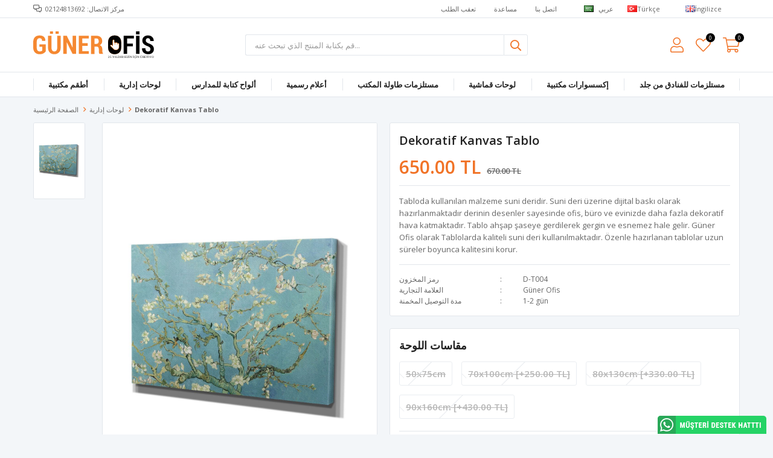

--- FILE ---
content_type: text/html; charset=utf-8
request_url: https://www.gunerofis.com/ar/dekoratif-kanvas-tablo-12/
body_size: 16333
content:
<!DOCTYPE html>
<html lang="ar">
<head>
    <title> Dekoratif Kanvas Tablo  - G&#xFC;ner Ofis - Kaliteli Deri ve Ah&#x15F;ap S&#xFC;men Tak&#x131;mlar&#x131; &#xDC;reticisi</title>
    <meta http-equiv="Content-type" content="text/html;charset=UTF-8" />
    <meta name="description" content="Tabloda kullan&#x131;lan malzeme suni deridir. Suni deri &#xFC;zerine dijital bask&#x131; olarak haz&#x131;rlanmaktad&#x131;r derinin desenler sayesinde ofis, b&#xFC;ro ve evinizde daha fazla dekoratif hava katmaktad&#x131;r. Tablo ah&#x15F;ap &#x15F;aseye gerdilerek gergin ve esnemez hale gelir. G&#xFC;ner Ofis olarak Tablolarda kaliteli suni deri kullan&#x131;lmaktad&#x131;r. &#xD6;zenle haz&#x131;rlanan tablolar uzun s&#xFC;reler boyunca kalitesini korur.&#xD;&#xA;&#xD;&#xA;" />
    <meta name="keywords" content="tablo, deri tablo, suni deri tablo, ofis tablo, ofis deri tablo, b&#xFC;ro tablo, b&#xFC;ro deri tablo, kanvas, kanvas tablo" />
    <meta name="viewport" content="width=device-width, initial-scale=1, shrink-to-fit=no, user-scalable=no">
    <link rel="shortcut icon" href="/favicon.ico">

    <meta name="robots" content="index, follow">
    <meta property="og:type" content="product" />
<meta property="og:title" content="Dekoratif Kanvas Tablo " />
<meta property="og:description" content="Tabloda kullan&#x131;lan malzeme suni deridir. Suni deri &#xFC;zerine dijital bask&#x131; olarak haz&#x131;rlanmaktad&#x131;r derinin desenler sayesinde ofis, b&#xFC;ro ve evinizde daha fazla dekoratif hava katmaktad&#x131;r. Tablo ah&#x15F;ap &#x15F;aseye gerdilerek gergin ve esnemez hale gelir. G&#xFC;ner Ofis olarak Tablolarda kaliteli suni deri kullan&#x131;lmaktad&#x131;r. &#xD6;zenle haz&#x131;rlanan tablolar uzun s&#xFC;reler boyunca kalitesini korur.&#xD;&#xA;&#xD;&#xA;" />
<meta property="og:image" content="https://www.gunerofis.com/i/l/000/0001454_dekoratif-kanvas-tablo.jpeg" />
<meta property="og:image:url" content="https://www.gunerofis.com/i/l/000/0001454_dekoratif-kanvas-tablo.jpeg" />
<meta property="og:url" content="https://www.gunerofis.com/ar/dekoratif-kanvas-tablo-12/" />
<meta property="og:site_name" content="G&#xFC;ner Ofis - Kaliteli Deri ve Ah&#x15F;ap S&#xFC;men Tak&#x131;mlar&#x131; &#xDC;reticisi" />
<meta property="twitter:card" content="summary" />
<meta property="twitter:site" content="G&#xFC;ner Ofis - Kaliteli Deri ve Ah&#x15F;ap S&#xFC;men Tak&#x131;mlar&#x131; &#xDC;reticisi" />
<meta property="twitter:title" content="Dekoratif Kanvas Tablo " />
<meta property="twitter:description" content="Tabloda kullan&#x131;lan malzeme suni deridir. Suni deri &#xFC;zerine dijital bask&#x131; olarak haz&#x131;rlanmaktad&#x131;r derinin desenler sayesinde ofis, b&#xFC;ro ve evinizde daha fazla dekoratif hava katmaktad&#x131;r. Tablo ah&#x15F;ap &#x15F;aseye gerdilerek gergin ve esnemez hale gelir. G&#xFC;ner Ofis olarak Tablolarda kaliteli suni deri kullan&#x131;lmaktad&#x131;r. &#xD6;zenle haz&#x131;rlanan tablolar uzun s&#xFC;reler boyunca kalitesini korur.&#xD;&#xA;&#xD;&#xA;" />
<meta property="twitter:image" content="https://www.gunerofis.com/i/l/000/0001454_dekoratif-kanvas-tablo.jpeg" />
<meta property="twitter:url" content="https://www.gunerofis.com/ar/dekoratif-kanvas-tablo-12/" />

    
    <link href="/bundles/ocejrygl_26foeimqjbssvd_ko2b4gdjeitxrsrez4w.css" rel="stylesheet" type="text/css" />
<link href="https://fonts.googleapis.com/css?family=Open+Sans:300,400,600,700&display=swap?v=24010101" rel="stylesheet" type="text/css" />

    
    <script src="/bundles/zvpkoktmvziv1m82g0yd_jev0z1pyxsqdwtbdw4b0xo.js" type="text/javascript"></script>

    <div style="position: fixed; bottom:0px; right: 10px; z-index: 999;">
  <a href="https://wa.me/905558973874?text=Merhaba!" target="_blank">
    <img src="/i/u/whatsapp_musteri-destek-hatti.png" title="خط دعم عملاء واتساب">
  </a>
</div>
<script>
$(document).ready(function () {

    var $btn = $('<a>')
    .attr('href', 'https://wa.me/905558973874?text=Dekoratif Kanvas Tablo     D-T004   أريد أن أطلب المنتج بالرمز...')
    .addClass('fixed-whatsapp')
    .text('الطلب عبر الواتساب')
    
    $('.product-details-container .overview .attributes').append($btn);
  
});
</script>
<style>
.fixed-whatsapp {
    width: 100%;
    color: #fff;
    background: #25d366;
    padding: 5px;
    border-radius: 3px !important;
    display: flex;
    align-items: center;
    justify-content: center;
    margin: -10px 0 10px 0;
    transition: ease-in all .2s;
  	height: 40px;
  	font-weight: 600;
}
  .fixed-whatsapp:hover {
    background: #25d366;
    color: #455964;
    transition: ease-in all .2s;
  }
  .fixed-whatsapp:before {
    font-family: "FaprikaBrand";
    margin-right: 12px;
    font-size: 25px;
    font-weight: 600;
    content: "\f232";
  }
  
  @media screen and (max-width: 767px) {
    .fixed-whatsapp {
      margin-top: 10px;
    }
  }
</style>
<!-- Global site tag (gtag.js) - Google Analytics -->
<script async src='https://www.googletagmanager.com/gtag/js?id=UA-84300680-1'></script>
<script>
  window.dataLayer = window.dataLayer || [];
  function gtag(){dataLayer.push(arguments);}
  gtag('js', new Date());

  gtag('config', 'UA-84300680-1');
  
  
</script>

<!-- Facebook Pixel Code -->
<script>
  !function(f,b,e,v,n,t,s)
  {if(f.fbq)return;n=f.fbq=function(){n.callMethod?
  n.callMethod.apply(n,arguments):n.queue.push(arguments)};
  if(!f._fbq)f._fbq=n;n.push=n;n.loaded=!0;n.version='2.0';
  n.queue=[];t=b.createElement(e);t.async=!0;
  t.src=v;s=b.getElementsByTagName(e)[0];
  s.parentNode.insertBefore(t,s)}(window, document,'script',
  'https://connect.facebook.net/en_US/fbevents.js');
  fbq('init', '464903674718973');
  fbq('track', 'PageView');
  fbq('track', 'ViewContent', {
                content_name: 'Dekoratif Kanvas Tablo ',
                content_category: 'لوحات إدارية',
                content_ids: ['525'],
                content_type: 'product',
                value: 650.00,
                currency: 'TRY'
            }, {eventID: '2026012123_e805db5e-3d64-4976-b1a3-77281ccfdd96_ViewContent_525'});
</script>
<!-- End Facebook Pixel Code -->

<!-- Google Tag Manager -->
<script>(function(w,d,s,l,i){w[l]=w[l]||[];w[l].push({'gtm.start':
new Date().getTime(),event:'gtm.js'});var f=d.getElementsByTagName(s)[0],
j=d.createElement(s),dl=l!='dataLayer'?'&l='+l:'';j.async=true;j.src=
'https://www.googletagmanager.com/gtm.js?id='+i+dl;f.parentNode.insertBefore(j,f);
})(window,document,'script','dataLayer','GTM-KGB4VN8');</script>
<!-- End Google Tag Manager -->
<!-- Google Tag Manager -->
<script>(function(w,d,s,l,i){w[l]=w[l]||[];w[l].push({'gtm.start':
new Date().getTime(),event:'gtm.js'});var f=d.getElementsByTagName(s)[0],
j=d.createElement(s),dl=l!='dataLayer'?'&l='+l:'';j.async=true;j.src=
'https://www.googletagmanager.com/gtm.js?id='+i+dl;f.parentNode.insertBefore(j,f);
})(window,document,'script','dataLayer','GTM-KGB4VN8');</script>
<!-- End Google Tag Manager -->


    <link rel="canonical" href="https://www.gunerofis.com/ar/dekoratif-kanvas-tablo-12/" />

    
            <link rel="alternate" hreflang="x-default" href="https://www.gunerofis.com/dekoratif-kanvas-tablo-12" />
            <link rel="alternate" hreflang="tr" href="https://www.gunerofis.com/dekoratif-kanvas-tablo-12" />
            <link rel="alternate" hreflang="en" href="https://www.gunerofis.com/en/dekoratif-kanvas-tablo-12" />
            <link rel="alternate" hreflang="ar" href="https://www.gunerofis.com/ar/dekoratif-kanvas-tablo-12" />

</head>
<body>
    <input name="__RequestVerificationToken" type="hidden" value="CfDJ8EC03oKqYtNAiQm8PE9HJ-VQDLKxZKhp4kjIP36XVqu09WDSNHshDdN7y1mYBCWOGco6XeoeXJEvG-QArQYOuez8AuzVHftxu1sGpS5M8zEkGjAd776cIDBjPOuMYNykRkOePs7jWt-br4-YO6mqdcw" />
    

<div class="header">
    <div class="header-top">
        <div class="header-top-container">
            <span class="info">مركز الاتصال:  02124813692</span>
            <div class="header-top-links">
                <a href="/ar/siparis-takibi/">تعقب الطلب</a>
                <a href="/ar/yardim/">مساعدة</a>
                <a href="/ar/bize-ulasin/">اتصل بنا</a>
                <div class="languageSelector dropdown-wrapper">
                    <span class="dropdown-toggle">
                        <img alt="&#x639;&#x631;&#x628;&#x64A;" src="/i/f/sa.png">
                        &#x639;&#x631;&#x628;&#x64A;
                    </span>
                    <ul class="dropdown-menu">
                        
<div class="language-list">
    <ul>
                <li>
                    <a href="/dekoratif-kanvas-tablo-12" title="T&#xFC;rk&#xE7;e">
                        <img title='T&#xFC;rk&#xE7;e' alt='T&#xFC;rk&#xE7;e' 
                     src="/i/f/tr.png" />
                        T&#xFC;rk&#xE7;e
                    </a>
                </li>
                <li>
                    <a href="/en/dekoratif-kanvas-tablo-12" title="&#x130;ngilizce">
                        <img title='&#x130;ngilizce' alt='&#x130;ngilizce' 
                     src="/i/f/gb.png" />
                        &#x130;ngilizce
                    </a>
                </li>
    </ul>
</div>

                        
<div class="country-selector">
    <span>بلد التسليم</span>
        <select id="countryid" name="countryid" onchange="change_country(this.value);"><option selected="selected" value="https://www.gunerofis.com/ar/ulke-degistir/79/?returnurl=%2Far%2Fdekoratif-kanvas-tablo-12%2F">T&#xFC;rkiye</option>
<option value="https://www.gunerofis.com/ar/ulke-degistir/36/?returnurl=%2Far%2Fdekoratif-kanvas-tablo-12%2F">Germany</option>
<option value="https://www.gunerofis.com/ar/ulke-degistir/34/?returnurl=%2Far%2Fdekoratif-kanvas-tablo-12%2F">France</option>
<option value="https://www.gunerofis.com/ar/ulke-degistir/46/?returnurl=%2Far%2Fdekoratif-kanvas-tablo-12%2F">Italy</option>
<option value="https://www.gunerofis.com/ar/ulke-degistir/7/?returnurl=%2Far%2Fdekoratif-kanvas-tablo-12%2F">Austria</option>
<option value="https://www.gunerofis.com/ar/ulke-degistir/8/?returnurl=%2Far%2Fdekoratif-kanvas-tablo-12%2F">Azerbaijan</option>
<option value="https://www.gunerofis.com/ar/ulke-degistir/12/?returnurl=%2Far%2Fdekoratif-kanvas-tablo-12%2F">Belgium</option>
<option value="https://www.gunerofis.com/ar/ulke-degistir/18/?returnurl=%2Far%2Fdekoratif-kanvas-tablo-12%2F">Bulgaria</option>
<option value="https://www.gunerofis.com/ar/ulke-degistir/2/?returnurl=%2Far%2Fdekoratif-kanvas-tablo-12%2F">Canada</option>
<option value="https://www.gunerofis.com/ar/ulke-degistir/24/?returnurl=%2Far%2Fdekoratif-kanvas-tablo-12%2F">Croatia</option>
<option value="https://www.gunerofis.com/ar/ulke-degistir/26/?returnurl=%2Far%2Fdekoratif-kanvas-tablo-12%2F">Cyprus</option>
<option value="https://www.gunerofis.com/ar/ulke-degistir/27/?returnurl=%2Far%2Fdekoratif-kanvas-tablo-12%2F">Czech Republic</option>
<option value="https://www.gunerofis.com/ar/ulke-degistir/28/?returnurl=%2Far%2Fdekoratif-kanvas-tablo-12%2F">Denmark</option>
<option value="https://www.gunerofis.com/ar/ulke-degistir/124/?returnurl=%2Far%2Fdekoratif-kanvas-tablo-12%2F">Estonia</option>
<option value="https://www.gunerofis.com/ar/ulke-degistir/33/?returnurl=%2Far%2Fdekoratif-kanvas-tablo-12%2F">Finland</option>
<option value="https://www.gunerofis.com/ar/ulke-degistir/38/?returnurl=%2Far%2Fdekoratif-kanvas-tablo-12%2F">Greece</option>
<option value="https://www.gunerofis.com/ar/ulke-degistir/41/?returnurl=%2Far%2Fdekoratif-kanvas-tablo-12%2F">Hungary</option>
<option value="https://www.gunerofis.com/ar/ulke-degistir/145/?returnurl=%2Far%2Fdekoratif-kanvas-tablo-12%2F">Iceland</option>
<option value="https://www.gunerofis.com/ar/ulke-degistir/44/?returnurl=%2Far%2Fdekoratif-kanvas-tablo-12%2F">Ireland</option>
<option value="https://www.gunerofis.com/ar/ulke-degistir/153/?returnurl=%2Far%2Fdekoratif-kanvas-tablo-12%2F">Latvia</option>
<option value="https://www.gunerofis.com/ar/ulke-degistir/158/?returnurl=%2Far%2Fdekoratif-kanvas-tablo-12%2F">Liechtenstein</option>
<option value="https://www.gunerofis.com/ar/ulke-degistir/159/?returnurl=%2Far%2Fdekoratif-kanvas-tablo-12%2F">Lithuania</option>
<option value="https://www.gunerofis.com/ar/ulke-degistir/160/?returnurl=%2Far%2Fdekoratif-kanvas-tablo-12%2F">Luxembourg</option>
<option value="https://www.gunerofis.com/ar/ulke-degistir/167/?returnurl=%2Far%2Fdekoratif-kanvas-tablo-12%2F">Malta</option>
<option value="https://www.gunerofis.com/ar/ulke-degistir/55/?returnurl=%2Far%2Fdekoratif-kanvas-tablo-12%2F">Netherlands</option>
<option value="https://www.gunerofis.com/ar/ulke-degistir/57/?returnurl=%2Far%2Fdekoratif-kanvas-tablo-12%2F">Norway</option>
<option value="https://www.gunerofis.com/ar/ulke-degistir/63/?returnurl=%2Far%2Fdekoratif-kanvas-tablo-12%2F">Poland</option>
<option value="https://www.gunerofis.com/ar/ulke-degistir/64/?returnurl=%2Far%2Fdekoratif-kanvas-tablo-12%2F">Portugal</option>
<option value="https://www.gunerofis.com/ar/ulke-degistir/67/?returnurl=%2Far%2Fdekoratif-kanvas-tablo-12%2F">Romania</option>
<option value="https://www.gunerofis.com/ar/ulke-degistir/69/?returnurl=%2Far%2Fdekoratif-kanvas-tablo-12%2F">Saudi Arabia</option>
<option value="https://www.gunerofis.com/ar/ulke-degistir/71/?returnurl=%2Far%2Fdekoratif-kanvas-tablo-12%2F">Slovakia (Slovak Republic)</option>
<option value="https://www.gunerofis.com/ar/ulke-degistir/72/?returnurl=%2Far%2Fdekoratif-kanvas-tablo-12%2F">Slovenia</option>
<option value="https://www.gunerofis.com/ar/ulke-degistir/75/?returnurl=%2Far%2Fdekoratif-kanvas-tablo-12%2F">Sweden</option>
<option value="https://www.gunerofis.com/ar/ulke-degistir/76/?returnurl=%2Far%2Fdekoratif-kanvas-tablo-12%2F">Switzerland</option>
<option value="https://www.gunerofis.com/ar/ulke-degistir/81/?returnurl=%2Far%2Fdekoratif-kanvas-tablo-12%2F">United Arab Emirates</option>
<option value="https://www.gunerofis.com/ar/ulke-degistir/82/?returnurl=%2Far%2Fdekoratif-kanvas-tablo-12%2F">United Kingdom</option>
<option value="https://www.gunerofis.com/ar/ulke-degistir/1/?returnurl=%2Far%2Fdekoratif-kanvas-tablo-12%2F">United States</option>
</select>
</div>


                    </ul>
                </div>
            </div>
        </div>
    </div>
    <div class="header-main">
        <div class="header-main-container">
            <div class="header-mobile-menu dropdown-wrapper">
                <span class="mobile-menu-open dropdown-toggle"></span>
                <div class="mobile-menu dropdown-menu">
    <div class="mobile-menu-header">
        <span id="headerData" data-menu="main-menu">جميع الفئات</span>
        <span class="dropdown-close"></span>
    </div>
    <ul>
        

<li data-menu="1">

        <span>
            &#x623;&#x637;&#x642;&#x645; &#x645;&#x643;&#x62A;&#x628;&#x64A;&#x629;
        </span>
        <ul>


<li data-menu="2">

        <a href="/ar/--399/" title="&#x623;&#x637;&#x642;&#x645; &#x645;&#x643;&#x62A;&#x628;&#x64A;&#x629; &#x62E;&#x634;&#x628;&#x64A;&#x629;">
            &#x623;&#x637;&#x642;&#x645; &#x645;&#x643;&#x62A;&#x628;&#x64A;&#x629; &#x62E;&#x634;&#x628;&#x64A;&#x629;
        </a>
</li>



<li data-menu="8">

        <a href="/ar/--400/" title="&#x623;&#x637;&#x642;&#x645; &#x645;&#x643;&#x62A;&#x628;&#x64A;&#x629; &#x645;&#x646; &#x62C;&#x644;&#x62F;">
            &#x623;&#x637;&#x642;&#x645; &#x645;&#x643;&#x62A;&#x628;&#x64A;&#x629; &#x645;&#x646; &#x62C;&#x644;&#x62F;
        </a>
</li>



<li data-menu="9">

        <a href="/ar/--401/" title="&#x627;&#x637;&#x642;&#x645; &#x645;&#x643;&#x62A;&#x628;&#x64A;&#x629; &#x641;&#x627;&#x62E;&#x631;&#x629;">
            &#x627;&#x637;&#x642;&#x645; &#x645;&#x643;&#x62A;&#x628;&#x64A;&#x629; &#x641;&#x627;&#x62E;&#x631;&#x629;
        </a>
</li>



<li data-menu="10">

        <a href="/ar/--428/" title="&#x642;&#x627;&#x639;&#x62F;&#x629; &#x645;&#x643;&#x62A;&#x628; &#x642;&#x637;&#x639;&#x629; &#x648;&#x627;&#x62D;&#x62F;&#x629;">
            &#x642;&#x627;&#x639;&#x62F;&#x629; &#x645;&#x643;&#x62A;&#x628; &#x642;&#x637;&#x639;&#x629; &#x648;&#x627;&#x62D;&#x62F;&#x629;
        </a>
</li>



<li data-menu="11">

        <a href="/ar/--417/" title="&#x623;&#x641;&#x636;&#x644; &#x623;&#x637;&#x642;&#x645; &#x645;&#x643;&#x62A;&#x628;">
            &#x623;&#x641;&#x636;&#x644; &#x623;&#x637;&#x642;&#x645; &#x645;&#x643;&#x62A;&#x628;
        </a>
</li>



<li data-menu="12">

        <a href="/ar/-424/" title="&#x62A;&#x643;&#x648;&#x64A;&#x646; &#x627;&#x637;&#x642;&#x645; &#x645;&#x643;&#x62A;&#x628;&#x64A;&#x629;">
            &#x62A;&#x643;&#x648;&#x64A;&#x646; &#x627;&#x637;&#x642;&#x645; &#x645;&#x643;&#x62A;&#x628;&#x64A;&#x629;
        </a>
</li>



<li data-menu="13">

        <a href="/ar/--427/" title="&#x625;&#x643;&#x633;&#x633;&#x648;&#x627;&#x631;&#x627;&#x62A; &#x645;&#x643;&#x62A;&#x628;&#x64A;&#x629;">
            &#x625;&#x643;&#x633;&#x633;&#x648;&#x627;&#x631;&#x627;&#x62A; &#x645;&#x643;&#x62A;&#x628;&#x64A;&#x629;
        </a>
</li>

            <li>
                <a href="/ar/-395/" title="&#x623;&#x637;&#x642;&#x645; &#x645;&#x643;&#x62A;&#x628;&#x64A;&#x629;">
                    عرض الكل
                </a>
            </li>
        </ul>
</li>



<li data-menu="3">

        <span>
            &#x644;&#x648;&#x62D;&#x627;&#x62A; &#x625;&#x62F;&#x627;&#x631;&#x64A;&#x629;
        </span>
        <ul>


<li data-menu="15">

        <a href="/ar/--429/" title="&#x644;&#x648;&#x62D;&#x627;&#x62A; &#x625;&#x62F;&#x627;&#x631;&#x64A;&#x629; &#x645;&#x635;&#x648;&#x631;&#x629;">
            &#x644;&#x648;&#x62D;&#x627;&#x62A; &#x625;&#x62F;&#x627;&#x631;&#x64A;&#x629; &#x645;&#x635;&#x648;&#x631;&#x629;
        </a>
</li>



<li data-menu="16">

        <a href="/ar/-419/" title="&#x644;&#x648;&#x62D;&#x627;&#x62A; &#x625;&#x62F;&#x627;&#x631;&#x64A;&#x629; &#x628;&#x635;&#x648;&#x631;&#x629; &#x623;&#x62A;&#x627;&#x62A;&#x648;&#x631;&#x643;">
            &#x644;&#x648;&#x62D;&#x627;&#x62A; &#x625;&#x62F;&#x627;&#x631;&#x64A;&#x629; &#x628;&#x635;&#x648;&#x631;&#x629; &#x623;&#x62A;&#x627;&#x62A;&#x648;&#x631;&#x643;
        </a>
</li>



<li data-menu="17">

        <a href="/ar/--421/" title="&#x644;&#x648;&#x62D;&#x629; &#x645;&#x643;&#x62A;&#x628; &#x631;&#x633;&#x645;&#x64A;&#x629; &#x645;&#x632;&#x648;&#x62F;&#x629; &#x628;&#x623;&#x632;&#x631;&#x627;&#x631;">
            &#x644;&#x648;&#x62D;&#x629; &#x645;&#x643;&#x62A;&#x628; &#x631;&#x633;&#x645;&#x64A;&#x629; &#x645;&#x632;&#x648;&#x62F;&#x629; &#x628;&#x623;&#x632;&#x631;&#x627;&#x631;
        </a>
</li>



<li data-menu="18">

        <a href="/ar/--420/" title="&#x644;&#x648;&#x62D;&#x627;&#x62A; &#x631;&#x633;&#x645;&#x64A;&#x629; &#x62E;&#x627;&#x635;&#x629; &#x628;&#x627;&#x644;&#x645;&#x624;&#x633;&#x633;&#x627;&#x62A;">
            &#x644;&#x648;&#x62D;&#x627;&#x62A; &#x631;&#x633;&#x645;&#x64A;&#x629; &#x62E;&#x627;&#x635;&#x629; &#x628;&#x627;&#x644;&#x645;&#x624;&#x633;&#x633;&#x627;&#x62A;
        </a>
</li>



<li data-menu="19">

        <a href="/ar/--418/" title="&#x644;&#x648;&#x62D;&#x627;&#x62A; &#x631;&#x633;&#x645;&#x64A;&#x629; &#x62E;&#x627;&#x635;&#x629; &#x628;&#x627;&#x644;&#x645;&#x62F;&#x627;&#x631;&#x633;">
            &#x644;&#x648;&#x62D;&#x627;&#x62A; &#x631;&#x633;&#x645;&#x64A;&#x629; &#x62E;&#x627;&#x635;&#x629; &#x628;&#x627;&#x644;&#x645;&#x62F;&#x627;&#x631;&#x633;
        </a>
</li>

            <li>
                <a href="/ar/--408/" title="&#x644;&#x648;&#x62D;&#x627;&#x62A; &#x625;&#x62F;&#x627;&#x631;&#x64A;&#x629;">
                    عرض الكل
                </a>
            </li>
        </ul>
</li>



<li data-menu="69">

        <a href="/ar/-398/" title="&#x623;&#x644;&#x648;&#x627;&#x62D; &#x643;&#x62A;&#x627;&#x628;&#x629; &#x644;&#x644;&#x645;&#x62F;&#x627;&#x631;&#x633;">
            &#x623;&#x644;&#x648;&#x627;&#x62D; &#x643;&#x62A;&#x627;&#x628;&#x629; &#x644;&#x644;&#x645;&#x62F;&#x627;&#x631;&#x633;
        </a>
</li>



<li data-menu="67">

        <a href="/ar/--411/" title="&#x623;&#x639;&#x644;&#x627;&#x645; &#x631;&#x633;&#x645;&#x64A;&#x629;">
            &#x623;&#x639;&#x644;&#x627;&#x645; &#x631;&#x633;&#x645;&#x64A;&#x629;
        </a>
</li>



<li data-menu="4">

        <span>
            &#x645;&#x633;&#x62A;&#x644;&#x632;&#x645;&#x627;&#x62A; &#x637;&#x627;&#x648;&#x644;&#x629; &#x627;&#x644;&#x645;&#x643;&#x62A;&#x628;
        </span>
        <ul>


<li data-menu="24">

        <a href="/ar/--426/" title="&#x644;&#x648;&#x62D;&#x627;&#x62A; &#x627;&#x644;&#x623;&#x633;&#x645;&#x627;&#x621; &#x627;&#x644;&#x645;&#x643;&#x62A;&#x628;&#x64A;&#x629;">
            &#x644;&#x648;&#x62D;&#x627;&#x62A; &#x627;&#x644;&#x623;&#x633;&#x645;&#x627;&#x621; &#x627;&#x644;&#x645;&#x643;&#x62A;&#x628;&#x64A;&#x629;
        </a>
</li>



<li data-menu="25">

        <a href="/ar/--431/" title="&#x645;&#x62C;&#x645;&#x648;&#x639;&#x629; &#x637;&#x627;&#x648;&#x644;&#x629; &#x645;&#x643;&#x62A;&#x628;">
            &#x645;&#x62C;&#x645;&#x648;&#x639;&#x629; &#x637;&#x627;&#x648;&#x644;&#x629; &#x645;&#x643;&#x62A;&#x628;
        </a>
</li>



<li data-menu="26">

        <a href="/ar/--402/" title="&#x631;&#x641;&#x648;&#x641; &#x645;&#x633;&#x62A;&#x646;&#x62F;&#x627;&#x62A;">
            &#x631;&#x641;&#x648;&#x641; &#x645;&#x633;&#x62A;&#x646;&#x62F;&#x627;&#x62A;
        </a>
</li>

            <li>
                <a href="/ar/--425/" title="&#x645;&#x633;&#x62A;&#x644;&#x632;&#x645;&#x627;&#x62A; &#x637;&#x627;&#x648;&#x644;&#x629; &#x627;&#x644;&#x645;&#x643;&#x62A;&#x628;">
                    عرض الكل
                </a>
            </li>
        </ul>
</li>



<li data-menu="6">

        <a href="/ar/panolar/" title="&#x644;&#x648;&#x62D;&#x627;&#x62A; &#x642;&#x645;&#x627;&#x634;&#x64A;&#x629; ">
            &#x644;&#x648;&#x62D;&#x627;&#x62A; &#x642;&#x645;&#x627;&#x634;&#x64A;&#x629; 
        </a>
</li>



<li data-menu="65">

        <a href="/ar/-391/" title="&#x625;&#x643;&#x633;&#x633;&#x648;&#x627;&#x631;&#x627;&#x62A; &#x645;&#x643;&#x62A;&#x628;&#x64A;&#x629;">
            &#x625;&#x643;&#x633;&#x633;&#x648;&#x627;&#x631;&#x627;&#x62A; &#x645;&#x643;&#x62A;&#x628;&#x64A;&#x629;
        </a>
</li>



<li data-menu="66">

        <span>
            &#x645;&#x633;&#x62A;&#x644;&#x632;&#x645;&#x627;&#x62A; &#x644;&#x644;&#x641;&#x646;&#x627;&#x62F;&#x642; &#x645;&#x646; &#x62C;&#x644;&#x62F;
        </span>
        <ul>


<li data-menu="70">

        <a href="/ar/cop-kovalari/" title="&#xC7;&#xF6;p Kovalar&#x131;">
            &#xC7;&#xF6;p Kovalar&#x131;
        </a>
</li>

            <li>
                <a href="/ar/-394/" title="&#x645;&#x633;&#x62A;&#x644;&#x632;&#x645;&#x627;&#x62A; &#x644;&#x644;&#x641;&#x646;&#x627;&#x62F;&#x642; &#x645;&#x646; &#x62C;&#x644;&#x62F;">
                    عرض الكل
                </a>
            </li>
        </ul>
</li>

    </ul>
</div>


            </div>
            <div class="header-logo">
                <a href="/ar/">
    <img title="&#x634;&#x631;&#x643;&#x629; &#x63A;&#x648;&#x646;&#x631; &#x623;&#x648;&#x641;&#x64A;&#x633; &#x2013; &#x62E;&#x628;&#x631;&#x627;&#x621; &#x635;&#x646;&#x627;&#x639;&#x629; &#x623;&#x637;&#x642;&#x645; &#x627;&#x644;&#x645;&#x643;&#x62A;&#x628;&#x64A;&#x629; &#x627;&#x644;&#x641;&#x627;&#x62E;&#x631;&#x629; &#x645;&#x646; &#x627;&#x644;&#x62C;&#x644;&#x62F; &#x648;&#x627;&#x644;&#x62E;&#x634;&#x628;" alt="&#x634;&#x631;&#x643;&#x629; &#x63A;&#x648;&#x646;&#x631; &#x623;&#x648;&#x641;&#x64A;&#x633; &#x2013; &#x62E;&#x628;&#x631;&#x627;&#x621; &#x635;&#x646;&#x627;&#x639;&#x629; &#x623;&#x637;&#x642;&#x645; &#x627;&#x644;&#x645;&#x643;&#x62A;&#x628;&#x64A;&#x629; &#x627;&#x644;&#x641;&#x627;&#x62E;&#x631;&#x629; &#x645;&#x646; &#x627;&#x644;&#x62C;&#x644;&#x62F; &#x648;&#x627;&#x644;&#x62E;&#x634;&#x628;" src="/logo.svg" style="max-width: 200px; max-height: 50px;">
</a>
            </div>
            <div class="header-search">
                
<form method="get" class="small-search-box-form-1719937768" action="/ar/arama/">
    <input class="input"
           onkeyup="SearchKeyup(this, event)"
           onkeydown="SearchKeyDown(this, event)"
           autocomplete="off"
           name="q"
           type="text"
           placeholder="قم بكتابة المنتج الذي تبحث عنه...">

    <button class="button-search" type="submit"></button>

    <div class="search-results"></div>

        
</form>



            </div>
            <div class="header-links">
                <div class="button-search dropdown-wrapper">
                    <span class="dropdown-toggle">
                    </span>
                    <div class="dropdown-menu">
                        <div class="dropdown-header">
                            <span class="title">البحث</span>
                            <span class="dropdown-close"></span>
                        </div>
                        
<form method="get" class="small-search-box-form-556337557" action="/ar/arama/">
    <input class="input"
           onkeyup="SearchKeyup(this, event)"
           onkeydown="SearchKeyDown(this, event)"
           autocomplete="off"
           name="q"
           type="text"
           placeholder="قم بكتابة المنتج الذي تبحث عنه...">

    <button class="button-search" type="submit"></button>

    <div class="search-results"></div>

        
</form>



                    </div>
                </div>
                

                <div class="button-user dropdown-wrapper">
                    <span class="dropdown-toggle">
                        حسابي
                        <span class="qty-bubble selected-lang">ar</span>
                    </span>
                    <div class="user-nav dropdown-menu">
                        <div class="dropdown-header">
    <span class="title">حسابي</span>
    <span class="dropdown-close"></span>
</div>
<div class="dropdown-menu-contents">

        <a class="userlink-login" href="/ar/kullanici-giris/">
            تسجيل دخول
        </a>
        <a class="userlink-register" href="/ar/kullanici-kayit/">
            إنشاء حساب
        </a>
        <a class="userlink-wishlist" href="/ar/favorilerim/">
            مفضلاتي
        </a>
        <a class="userlink-ordertracking" href="/ar/siparis-takibi/">
            تعقب الطلب
        </a>
    </div>
                        <div class="nav-bottom">
                            
<div class="language-list">
    <ul>
                <li>
                    <a href="/dekoratif-kanvas-tablo-12" title="T&#xFC;rk&#xE7;e">
                        <img title='T&#xFC;rk&#xE7;e' alt='T&#xFC;rk&#xE7;e' 
                     src="/i/f/tr.png" />
                        T&#xFC;rk&#xE7;e
                    </a>
                </li>
                <li>
                    <a href="/en/dekoratif-kanvas-tablo-12" title="&#x130;ngilizce">
                        <img title='&#x130;ngilizce' alt='&#x130;ngilizce' 
                     src="/i/f/gb.png" />
                        &#x130;ngilizce
                    </a>
                </li>
    </ul>
</div>

                            
<div class="country-selector">
    <span>بلد التسليم</span>
        <select id="countryid" name="countryid" onchange="change_country(this.value);"><option selected="selected" value="https://www.gunerofis.com/ar/ulke-degistir/79/?returnurl=%2Far%2Fdekoratif-kanvas-tablo-12%2F">T&#xFC;rkiye</option>
<option value="https://www.gunerofis.com/ar/ulke-degistir/36/?returnurl=%2Far%2Fdekoratif-kanvas-tablo-12%2F">Germany</option>
<option value="https://www.gunerofis.com/ar/ulke-degistir/34/?returnurl=%2Far%2Fdekoratif-kanvas-tablo-12%2F">France</option>
<option value="https://www.gunerofis.com/ar/ulke-degistir/46/?returnurl=%2Far%2Fdekoratif-kanvas-tablo-12%2F">Italy</option>
<option value="https://www.gunerofis.com/ar/ulke-degistir/7/?returnurl=%2Far%2Fdekoratif-kanvas-tablo-12%2F">Austria</option>
<option value="https://www.gunerofis.com/ar/ulke-degistir/8/?returnurl=%2Far%2Fdekoratif-kanvas-tablo-12%2F">Azerbaijan</option>
<option value="https://www.gunerofis.com/ar/ulke-degistir/12/?returnurl=%2Far%2Fdekoratif-kanvas-tablo-12%2F">Belgium</option>
<option value="https://www.gunerofis.com/ar/ulke-degistir/18/?returnurl=%2Far%2Fdekoratif-kanvas-tablo-12%2F">Bulgaria</option>
<option value="https://www.gunerofis.com/ar/ulke-degistir/2/?returnurl=%2Far%2Fdekoratif-kanvas-tablo-12%2F">Canada</option>
<option value="https://www.gunerofis.com/ar/ulke-degistir/24/?returnurl=%2Far%2Fdekoratif-kanvas-tablo-12%2F">Croatia</option>
<option value="https://www.gunerofis.com/ar/ulke-degistir/26/?returnurl=%2Far%2Fdekoratif-kanvas-tablo-12%2F">Cyprus</option>
<option value="https://www.gunerofis.com/ar/ulke-degistir/27/?returnurl=%2Far%2Fdekoratif-kanvas-tablo-12%2F">Czech Republic</option>
<option value="https://www.gunerofis.com/ar/ulke-degistir/28/?returnurl=%2Far%2Fdekoratif-kanvas-tablo-12%2F">Denmark</option>
<option value="https://www.gunerofis.com/ar/ulke-degistir/124/?returnurl=%2Far%2Fdekoratif-kanvas-tablo-12%2F">Estonia</option>
<option value="https://www.gunerofis.com/ar/ulke-degistir/33/?returnurl=%2Far%2Fdekoratif-kanvas-tablo-12%2F">Finland</option>
<option value="https://www.gunerofis.com/ar/ulke-degistir/38/?returnurl=%2Far%2Fdekoratif-kanvas-tablo-12%2F">Greece</option>
<option value="https://www.gunerofis.com/ar/ulke-degistir/41/?returnurl=%2Far%2Fdekoratif-kanvas-tablo-12%2F">Hungary</option>
<option value="https://www.gunerofis.com/ar/ulke-degistir/145/?returnurl=%2Far%2Fdekoratif-kanvas-tablo-12%2F">Iceland</option>
<option value="https://www.gunerofis.com/ar/ulke-degistir/44/?returnurl=%2Far%2Fdekoratif-kanvas-tablo-12%2F">Ireland</option>
<option value="https://www.gunerofis.com/ar/ulke-degistir/153/?returnurl=%2Far%2Fdekoratif-kanvas-tablo-12%2F">Latvia</option>
<option value="https://www.gunerofis.com/ar/ulke-degistir/158/?returnurl=%2Far%2Fdekoratif-kanvas-tablo-12%2F">Liechtenstein</option>
<option value="https://www.gunerofis.com/ar/ulke-degistir/159/?returnurl=%2Far%2Fdekoratif-kanvas-tablo-12%2F">Lithuania</option>
<option value="https://www.gunerofis.com/ar/ulke-degistir/160/?returnurl=%2Far%2Fdekoratif-kanvas-tablo-12%2F">Luxembourg</option>
<option value="https://www.gunerofis.com/ar/ulke-degistir/167/?returnurl=%2Far%2Fdekoratif-kanvas-tablo-12%2F">Malta</option>
<option value="https://www.gunerofis.com/ar/ulke-degistir/55/?returnurl=%2Far%2Fdekoratif-kanvas-tablo-12%2F">Netherlands</option>
<option value="https://www.gunerofis.com/ar/ulke-degistir/57/?returnurl=%2Far%2Fdekoratif-kanvas-tablo-12%2F">Norway</option>
<option value="https://www.gunerofis.com/ar/ulke-degistir/63/?returnurl=%2Far%2Fdekoratif-kanvas-tablo-12%2F">Poland</option>
<option value="https://www.gunerofis.com/ar/ulke-degistir/64/?returnurl=%2Far%2Fdekoratif-kanvas-tablo-12%2F">Portugal</option>
<option value="https://www.gunerofis.com/ar/ulke-degistir/67/?returnurl=%2Far%2Fdekoratif-kanvas-tablo-12%2F">Romania</option>
<option value="https://www.gunerofis.com/ar/ulke-degistir/69/?returnurl=%2Far%2Fdekoratif-kanvas-tablo-12%2F">Saudi Arabia</option>
<option value="https://www.gunerofis.com/ar/ulke-degistir/71/?returnurl=%2Far%2Fdekoratif-kanvas-tablo-12%2F">Slovakia (Slovak Republic)</option>
<option value="https://www.gunerofis.com/ar/ulke-degistir/72/?returnurl=%2Far%2Fdekoratif-kanvas-tablo-12%2F">Slovenia</option>
<option value="https://www.gunerofis.com/ar/ulke-degistir/75/?returnurl=%2Far%2Fdekoratif-kanvas-tablo-12%2F">Sweden</option>
<option value="https://www.gunerofis.com/ar/ulke-degistir/76/?returnurl=%2Far%2Fdekoratif-kanvas-tablo-12%2F">Switzerland</option>
<option value="https://www.gunerofis.com/ar/ulke-degistir/81/?returnurl=%2Far%2Fdekoratif-kanvas-tablo-12%2F">United Arab Emirates</option>
<option value="https://www.gunerofis.com/ar/ulke-degistir/82/?returnurl=%2Far%2Fdekoratif-kanvas-tablo-12%2F">United Kingdom</option>
<option value="https://www.gunerofis.com/ar/ulke-degistir/1/?returnurl=%2Far%2Fdekoratif-kanvas-tablo-12%2F">United States</option>
</select>
</div>


                        </div>
                    </div>
                </div>
                
<div class="button-wishlist">
    <a href="/ar/favorilerim/">
        مفضلاتي
        <span class="qty-bubble qty-wishlist">0</span>
    </a>
</div>

<div class="button-cart dropdown-wrapper">
    <span class="dropdown-toggle">
        سلة التسوق
        <span class="qty-bubble qty-cart">0</span>
    </span>
    <div class="flyout-cart-wrapper dropdown-menu">
    </div>
</div>

<script>
    $(document).ready(function () {
        $('.button-cart.dropdown-wrapper').click(function () {
            if ($('.flyout-cart-wrapper.dropdown-menu').html().trim().length == 0) {
                $(".flyout-cart-wrapper").html('الرجاء الإنتظار ...');
                var postData = {};
                addAntiForgeryToken(postData);
                $.ajax({
                      cache: false,
                      type: "POST",
                      data: postData,
                      url: '/ar/sepet-getir/',
                      success: function (result) { $(".flyout-cart-wrapper").html(result); }
                });
            }
        });
    });
</script>
            </div>

        </div>
    </div>
    <div class="header-menu">
        <div class="header-menu-container">
            
<ul>
    
<li class="two-level ">
    <a href="/ar/-395/" target="_self" style="font-weight: normal; font-style: normal;">
        &#x623;&#x637;&#x642;&#x645; &#x645;&#x643;&#x62A;&#x628;&#x64A;&#x629;
    </a>

            <div class="sub">

                    <ul style="-moz-column-count: 1; -webkit-column-count: 1; column-count: 1;">

<li class=" ">
    <a href="/ar/--399/" target="_self" style="font-weight: normal; font-style: normal;">
        &#x623;&#x637;&#x642;&#x645; &#x645;&#x643;&#x62A;&#x628;&#x64A;&#x629; &#x62E;&#x634;&#x628;&#x64A;&#x629;
    </a>

</li>


<li class=" ">
    <a href="/ar/--400/" target="_self" style="font-weight: normal; font-style: normal;">
        &#x623;&#x637;&#x642;&#x645; &#x645;&#x643;&#x62A;&#x628;&#x64A;&#x629; &#x645;&#x646; &#x62C;&#x644;&#x62F;
    </a>

</li>


<li class=" ">
    <a href="/ar/--401/" target="_self" style="font-weight: normal; font-style: normal;">
        &#x627;&#x637;&#x642;&#x645; &#x645;&#x643;&#x62A;&#x628;&#x64A;&#x629; &#x641;&#x627;&#x62E;&#x631;&#x629;
    </a>

</li>


<li class=" ">
    <a href="/ar/--428/" target="_self" style="font-weight: normal; font-style: normal;">
        &#x642;&#x627;&#x639;&#x62F;&#x629; &#x645;&#x643;&#x62A;&#x628; &#x642;&#x637;&#x639;&#x629; &#x648;&#x627;&#x62D;&#x62F;&#x629;
    </a>

</li>


<li class=" ">
    <a href="/ar/--417/" target="_self" style="font-weight: normal; font-style: normal;">
        &#x623;&#x641;&#x636;&#x644; &#x623;&#x637;&#x642;&#x645; &#x645;&#x643;&#x62A;&#x628;
    </a>

</li>


<li class=" ">
    <a href="/ar/-424/" target="_self" style="font-weight: normal; font-style: normal;">
        &#x62A;&#x643;&#x648;&#x64A;&#x646; &#x627;&#x637;&#x642;&#x645; &#x645;&#x643;&#x62A;&#x628;&#x64A;&#x629;
    </a>

</li>


<li class=" ">
    <a href="/ar/--427/" target="_self" style="font-weight: normal; font-style: normal;">
        &#x625;&#x643;&#x633;&#x633;&#x648;&#x627;&#x631;&#x627;&#x62A; &#x645;&#x643;&#x62A;&#x628;&#x64A;&#x629;
    </a>

</li>

                    </ul>

                    <div class="topmenu-pictures">

                            <div class="topmenu-pictures-picture">
                                <a href=/sumen-takimi-olusturma/>
                                    <img src="https://www.gunerofis.com/i/l/000/0000069_sumen-takimlari.png" alt="&#x623;&#x637;&#x642;&#x645; &#x645;&#x643;&#x62A;&#x628;&#x64A;&#x629;" />
                                </a>
                            </div>
                            <div class="topmenu-pictures-picture">
                                <a href=/sumen-takimlari/>
                                    <img src="https://www.gunerofis.com/i/l/000/0000068_sumen-takimlari.png" alt="&#x623;&#x637;&#x642;&#x645; &#x645;&#x643;&#x62A;&#x628;&#x64A;&#x629;" />
                                </a>
                            </div>
                            <div class="topmenu-pictures-picture">
                                <a href=/ahsap-sumen-takimlari/>
                                    <img src="https://www.gunerofis.com/i/l/000/0000063_sumen-takimlari.png" alt="&#x623;&#x637;&#x642;&#x645; &#x645;&#x643;&#x62A;&#x628;&#x64A;&#x629;" />
                                </a>
                            </div>
                            <div class="topmenu-pictures-picture">
                                <a href=/luks-sumen-takimlari/>
                                    <img src="https://www.gunerofis.com/i/l/000/0000066_sumen-takimlari.png" alt="&#x623;&#x637;&#x642;&#x645; &#x645;&#x643;&#x62A;&#x628;&#x64A;&#x629;" />
                                </a>
                            </div>
                            <div class="topmenu-pictures-picture">
                                <a href=/deri-sumen-takimlari/>
                                    <img src="https://www.gunerofis.com/i/l/000/0000064_sumen-takimlari.png" alt="&#x623;&#x637;&#x642;&#x645; &#x645;&#x643;&#x62A;&#x628;&#x64A;&#x629;" />
                                </a>
                            </div>
                            <div class="topmenu-pictures-picture">
                                <a href=/en-uygun-sumen-takimlari/>
                                    <img src="https://www.gunerofis.com/i/l/000/0000065_sumen-takimlari.png" alt="&#x623;&#x637;&#x642;&#x645; &#x645;&#x643;&#x62A;&#x628;&#x64A;&#x629;" />
                                </a>
                            </div>
                            <div class="topmenu-pictures-picture">
                                <a href=/tek-parca-sumen/>
                                    <img src="https://www.gunerofis.com/i/l/000/0000067_sumen-takimlari.png" alt="&#x623;&#x637;&#x642;&#x645; &#x645;&#x643;&#x62A;&#x628;&#x64A;&#x629;" />
                                </a>
                            </div>

                    </div>

            </div>
</li>


<li class="one-level  has-sub">
    <a href="/ar/--408/" target="_self" style="font-weight: normal; font-style: normal;">
        &#x644;&#x648;&#x62D;&#x627;&#x62A; &#x625;&#x62F;&#x627;&#x631;&#x64A;&#x629;
    </a>
            <ul>

<li class="one-level  ">
    <a href="/ar/--429/" target="_self" style="font-weight: normal; font-style: normal;">
        &#x644;&#x648;&#x62D;&#x627;&#x62A; &#x625;&#x62F;&#x627;&#x631;&#x64A;&#x629; &#x645;&#x635;&#x648;&#x631;&#x629;
    </a>
</li>


<li class="one-level  ">
    <a href="/ar/-419/" target="_self" style="font-weight: normal; font-style: normal;">
        &#x644;&#x648;&#x62D;&#x627;&#x62A; &#x625;&#x62F;&#x627;&#x631;&#x64A;&#x629; &#x628;&#x635;&#x648;&#x631;&#x629; &#x623;&#x62A;&#x627;&#x62A;&#x648;&#x631;&#x643;
    </a>
</li>


<li class="one-level  ">
    <a href="/ar/--421/" target="_self" style="font-weight: normal; font-style: normal;">
        &#x644;&#x648;&#x62D;&#x629; &#x645;&#x643;&#x62A;&#x628; &#x631;&#x633;&#x645;&#x64A;&#x629; &#x645;&#x632;&#x648;&#x62F;&#x629; &#x628;&#x623;&#x632;&#x631;&#x627;&#x631;
    </a>
</li>


<li class="one-level  ">
    <a href="/ar/--420/" target="_self" style="font-weight: normal; font-style: normal;">
        &#x644;&#x648;&#x62D;&#x627;&#x62A; &#x631;&#x633;&#x645;&#x64A;&#x629; &#x62E;&#x627;&#x635;&#x629; &#x628;&#x627;&#x644;&#x645;&#x624;&#x633;&#x633;&#x627;&#x62A;
    </a>
</li>


<li class="one-level  ">
    <a href="/ar/--418/" target="_self" style="font-weight: normal; font-style: normal;">
        &#x644;&#x648;&#x62D;&#x627;&#x62A; &#x631;&#x633;&#x645;&#x64A;&#x629; &#x62E;&#x627;&#x635;&#x629; &#x628;&#x627;&#x644;&#x645;&#x62F;&#x627;&#x631;&#x633;
    </a>
</li>

            </ul>
</li>


<li class="one-level  ">
    <a href="/ar/-398/" target="_self" style="font-weight: normal; font-style: normal;">
        &#x623;&#x644;&#x648;&#x627;&#x62D; &#x643;&#x62A;&#x627;&#x628;&#x629; &#x644;&#x644;&#x645;&#x62F;&#x627;&#x631;&#x633;
    </a>
</li>


<li class="one-level  ">
    <a href="/ar/--411/" target="_self" style="font-weight: normal; font-style: normal;">
        &#x623;&#x639;&#x644;&#x627;&#x645; &#x631;&#x633;&#x645;&#x64A;&#x629;
    </a>
</li>


<li class="one-level  has-sub">
    <a href="/ar/--425/" target="_self" style="font-weight: bold; font-style: normal;">
        &#x645;&#x633;&#x62A;&#x644;&#x632;&#x645;&#x627;&#x62A; &#x637;&#x627;&#x648;&#x644;&#x629; &#x627;&#x644;&#x645;&#x643;&#x62A;&#x628;
    </a>
            <ul>

<li class="one-level  ">
    <a href="/ar/--426/" target="_self" style="font-weight: normal; font-style: normal;">
        &#x644;&#x648;&#x62D;&#x627;&#x62A; &#x627;&#x644;&#x623;&#x633;&#x645;&#x627;&#x621; &#x627;&#x644;&#x645;&#x643;&#x62A;&#x628;&#x64A;&#x629;
    </a>
</li>


<li class="one-level  ">
    <a href="/ar/--431/" target="_self" style="font-weight: normal; font-style: normal;">
        &#x645;&#x62C;&#x645;&#x648;&#x639;&#x629; &#x637;&#x627;&#x648;&#x644;&#x629; &#x645;&#x643;&#x62A;&#x628;
    </a>
</li>


<li class="one-level  ">
    <a href="/ar/--402/" target="_self" style="font-weight: normal; font-style: normal;">
        &#x631;&#x641;&#x648;&#x641; &#x645;&#x633;&#x62A;&#x646;&#x62F;&#x627;&#x62A;
    </a>
</li>

            </ul>
</li>


<li class="three-level right">
    <a href="/ar/panolar/" target="_self" style="font-weight: normal; font-style: normal;">
        &#x644;&#x648;&#x62D;&#x627;&#x62A; &#x642;&#x645;&#x627;&#x634;&#x64A;&#x629; 
    </a>

</li>


<li class="one-level  ">
    <a href="/ar/-391/" target="_self" style="font-weight: normal; font-style: normal;">
        &#x625;&#x643;&#x633;&#x633;&#x648;&#x627;&#x631;&#x627;&#x62A; &#x645;&#x643;&#x62A;&#x628;&#x64A;&#x629;
    </a>
</li>


<li class="one-level  has-sub">
    <a href="/ar/-394/" target="_self" style="font-weight: normal; font-style: normal;">
        &#x645;&#x633;&#x62A;&#x644;&#x632;&#x645;&#x627;&#x62A; &#x644;&#x644;&#x641;&#x646;&#x627;&#x62F;&#x642; &#x645;&#x646; &#x62C;&#x644;&#x62F;
    </a>
            <ul>

<li class="one-level  ">
    <a href="/ar/cop-kovalari/" target="_self" style="font-weight: normal; font-style: normal;">
        &#xC7;&#xF6;p Kovalar&#x131;
    </a>
</li>

            </ul>
</li>

</ul>



        </div>
    </div>
</div>





<div class="product-details-page">
    <form method="post" id="product-details-form" action="/ar/dekoratif-kanvas-tablo-12/">
        <div class="breadcrumb-container">
    <div class="breadcrumb">
        <ul itemscope itemtype="http://schema.org/BreadcrumbList">
            <li>
                <span>
                    <a href="/ar/">
                        <span>الصفحة الرئيسية</span>
                    </a>
                </span>
                <span class="delimiter">></span>
            </li>
                            <li itemprop="itemListElement" itemscope itemtype="http://schema.org/ListItem">
                    <a href="/ar/-423/" itemprop="item">
                        <span itemprop="name">&#x644;&#x648;&#x62D;&#x627;&#x62A; &#x625;&#x62F;&#x627;&#x631;&#x64A;&#x629;</span>
                    </a>
                    <span class="delimiter">></span>
                    <meta itemprop="position" content="1" />
                </li>

            <li itemprop="itemListElement" itemscope itemtype="http://schema.org/ListItem">
                <strong class="current-item" itemprop="name">Dekoratif Kanvas Tablo </strong>
                <span itemprop="item" itemscope itemtype="http://schema.org/Thing"
                      id="/ar/dekoratif-kanvas-tablo-12/">
                </span>
                <meta itemprop="position" content="2" />
            </li>
        </ul>
    </div>
</div>
        <div class="product-details-container" itemscope itemtype="http://schema.org/Product" data-productid="525">
            <div class="gallery gallery-fixed">
    <div class="product-slider product-slider-inner left">
            <div class="swiper-master gallery-thumbs">
                <div class="swiper-wrapper">
                                            <div class="swiper-slide"><img itemprop="image" src="https://www.gunerofis.com/i/l/000/0001454_dekoratif-kanvas-tablo.jpeg" alt="Dekoratif Kanvas Tablo " title="Dekoratif Kanvas Tablo " /></div>
                </div>
            </div>
            <div class="swiper-master gallery-top">
                

                <div class="swiper-wrapper">
                                            <div class="swiper-slide">
                            <a data-fancybox="gallery" href="https://www.gunerofis.com/i/l/000/0001454_dekoratif-kanvas-tablo.jpeg"> <img src="https://www.gunerofis.com/i/l/000/0001454_dekoratif-kanvas-tablo.jpeg" alt="Dekoratif Kanvas Tablo " title="Dekoratif Kanvas Tablo " /></a>
                        </div>
                </div>
            </div>
    </div>
</div>

            <div class="overview">
                <div class="overview-head">
                    <div class="product-name">
                        <h1 itemprop="name">Dekoratif Kanvas Tablo </h1>
                    </div>
                    <div class="prices">

<div class="product-price" itemprop="offers" itemscope itemtype="http://schema.org/Offer">
        <div class="product-price">
            <span itemprop="price" content="650.00" class="price-value-525">
                650.00 TL
            </span>
        </div>
            <div class="product-old-price">
                <span>670.00 TL</span>
                
            </div>

        <meta itemprop="priceCurrency" content="TRY" />
</div>
                        
                    </div>
                        <div class="description">
                            <p>Tabloda kullan&#x131;lan malzeme suni deridir. Suni deri &#xFC;zerine dijital bask&#x131; olarak haz&#x131;rlanmaktad&#x131;r derinin desenler sayesinde ofis, b&#xFC;ro ve evinizde daha fazla dekoratif hava katmaktad&#x131;r. Tablo ah&#x15F;ap &#x15F;aseye gerdilerek gergin ve esnemez hale gelir. G&#xFC;ner Ofis olarak Tablolarda kaliteli suni deri kullan&#x131;lmaktad&#x131;r. &#xD6;zenle haz&#x131;rlanan tablolar uzun s&#xFC;reler boyunca kalitesini korur.&#xD;&#xA;&#xD;&#xA;</p>
                        </div>
                    <div class="details">
                        
    <div class="sku" >
        <span class="label">رمز المخزون</span>
        <span class="value" itemprop="sku" id="sku-525">D-T004</span>
    </div>

                            <div class="manufacturers">
        <span class="label">العلامة التجارية</span>
        <span class="value">
                <a href="/ar/guner-ofis/">G&#xFC;ner Ofis</a>
        </span>
    </div>

                        

    <link itemprop="availability" href="https://schema.org/OutOfStock" />

                        
<div class="delivery-date" style="">
    <span class="label">مدة التوصيل المخمنة</span>
    <span class="value" id="delivery-date-value-525">1-2 g&#xFC;n</span>
</div>


                        

                    </div>
                </div>
                


                
                <div class="attributes">


        <div class="attribute-item">

            <div class="attribute-label" id="product_attribute_label_987">
                <label class="text-prompt">
                    &#x645;&#x642;&#x627;&#x633;&#x627;&#x62A; &#x627;&#x644;&#x644;&#x648;&#x62D;&#x629;
                </label>
                    <span class="required"></span>
                            </div>
            <div class="attribute-input" id="product_attribute_input_987">
                            <ul class="radio-list">
                                                                    <li>
                                        <input id="product_attribute_987_8798" type="radio" name="product_attribute_987" data-qty="0" data-prc="" value="8798" data-oos="True" data-combinationId="0"
                                                disabled=True />
                                        <label for="product_attribute_987_8798" class="attribute-value-out-of-stock">50x75cm</label>
                                    </li>
                                    <li>
                                        <input id="product_attribute_987_8799" type="radio" name="product_attribute_987" data-qty="0" data-prc="" value="8799" data-oos="True" data-combinationId="0"
                                                disabled=True />
                                        <label for="product_attribute_987_8799" class="attribute-value-out-of-stock">70x100cm [&#x2B;250.00 TL]</label>
                                    </li>
                                    <li>
                                        <input id="product_attribute_987_8800" type="radio" name="product_attribute_987" data-qty="0" data-prc="" value="8800" data-oos="True" data-combinationId="0"
                                                disabled=True />
                                        <label for="product_attribute_987_8800" class="attribute-value-out-of-stock">80x130cm [&#x2B;330.00 TL]</label>
                                    </li>
                                    <li>
                                        <input id="product_attribute_987_8801" type="radio" name="product_attribute_987" data-qty="0" data-prc="" value="8801" data-oos="True" data-combinationId="0"
                                                disabled=True />
                                        <label for="product_attribute_987_8801" class="attribute-value-out-of-stock">90x160cm [&#x2B;430.00 TL]</label>
                                    </li>
                            </ul>
            </div>
        </div>
    

                    

                    <div class="buttons">
                                <div class="inputs">
            <span id="minus-button-862849423" class="minus">-</span>
                <input value="1" type="number" min="1.00" step="1.00" class="qty-input" data-val="true" data-val-number="The field Products.Qty must be a number." data-val-required="The Products.Qty field is required." id="addtocart_525_EnteredQuantity" name="addtocart_525.EnteredQuantity" />
            <span id="plus-button-862849423" class="plus">+</span>
        </div>
        

                        
<div class="add-to-cart" id="addToCart">
    <button type="button" id="add-to-cart-button-525" class="button add-to-cart-button" data-productid="525" onclick="AjaxCart.addproducttocart_details('/ar/sepete-ekle/urun/525/', '#product-details-form', this);return false;">
        <span>إضافة إلى سلة التسوق</span>
    </button>
    
</div>

                        <div class="wishlist">
    <button class="add-to-wishlist-button" type="button" id="add-to-wishlist-button-525" data-productid="525" onclick="AjaxCart.addproducttowishlist('/ar/favorilere-ekle/525/', this);return false;">
    </button>
</div>

                    </div>
                </div>
                
<div class="accordion-container">
    <div class="accordions">
        <section class="accordion-menu">
            <span class="accordion-title active" data-target="accordion-fulldescription">وصف المنتج</span>
            <div class="accordion-item accordion-fulldescription active">
                    <div class="full-description" itemprop="description">
                        <h2>Kanvas Tablo Özellikleri</h2>
<p> </p>
<h3>Tablo</h3>
<p>Tabloda kullanılan malzeme suni deridir. Suni deri üzerine dijital baskı olarak hazırlanmaktadır derinin desenler sayesinde ofis, büro ve evinizde daha fazla dekoratif hava katmaktadır. Tablo ahşap şaseye gerdilerek gergin ve esnemez hale gelir. Güner Ofis olarak Tablolarda kaliteli suni deri kullanılmaktadır. Özenle hazırlanan tablolar uzun süreler boyunca kalitesini korur.</p>
<p> </p>
<h3>Tablo Baskı Teknolojisi</h3>
<p>Tablolarımızda baskı teknolojimiz birinci sınıf olup Dünya markası iç mekan sadece tablo üretiminde kullanılan dijital baskı makinalarımızda basılmaktadır. Baskı yaptığımız makinalarımız en son teknolojidir. Makinalarımızda üretilen tablolar en iyi sonucu verir.</p>
<p> </p>
<h3>Mürekkep Boya Kalitesi</h3>
<p>Baskıda kullanılan boyalarımız solmama garantili ve gerçeğe en yakın renk tonlarını seçmiş olduğunuz tabloya yansıtır. Avrupa standartlarına uygun insan sağlığına zararlı hiçbir madde içermez</p>
<p> </p>
<h3>Tablo Kasnak</h3>
<p>3 cm e 5 cm kalınlığındaki kurutulmuş köknar ağacından imal edilmiş özel tablo şasesine (kasnağına) işinin ehli ustalarımız tarafından tablonuzun gerginliği en iyi şekilde ayarlanarak gerdirme pensesi ile %100 el işçiliğiyle en iyi sonucu alırız.Kesinlikle çatlama , eğilme, esneme yapmaz ısıya karşı dayanıklıdır.</p>
<p> </p>
<h3>Tablo Fine Art</h3>
<p>Sipariş verdiğiniz kanvas tablo baskıya girmeden önce tablomuzun her dört kenarına 6 cm lik resmin bittiği yerden itibaren resmin devamı verilir. Tablonuzu duvarınıza astığınızda kenarlar resim devam ettiğinden daha dekoratif durur. Askı aparatı monte edilmiş bir şekilde tablonuzu duvarınıza asabilirsiniz.</p>
<p> </p>
<h3>Tablo Ambalaj</h3>
<p>Tablolarınız özenli bir şekilde köşe koruyuculukları takılarak baloncuklu ambalaja sarılıp, kartonlanır. Nakliye sırasında hasar görmesi engellenir. Birden fazla tablo alımı yapılırsa her biri ayrı ayrı paketlenerek müşterilerimize ulaştırılır</p>
                    </div>
            </div>
                <span class="accordion-title" data-target="accordion-reviews">التعليقات</span>
                <div class="accordion-item accordion-reviews">
                    

<div class="product-reviews" >

    <div class="review-add">
        <div class="review-header">
            <span>&#x62A;&#x639;&#x644;&#x64A;&#x642;</span>
        </div>
        <div class="review-rating">
            <label for="AddProductReview_Rating">&#x642;&#x645; &#x628;&#x62A;&#x642;&#x64A;&#x64A;&#x645; &#x627;&#x644;&#x645;&#x646;&#x62A;&#x62C;</label>
            <div class="star-rating">
                <fieldset class="rating">
                    <input value="5" type="radio" id="addproductrating_5" data-val="true" data-val-required="The &#x642;&#x645; &#x628;&#x62A;&#x642;&#x64A;&#x64A;&#x645; &#x627;&#x644;&#x645;&#x646;&#x62A;&#x62C; field is required." name="AddProductReview.Rating" /><label class="full" for="addproductrating_5" data-label="جيد جدا"></label>
                    <input value="4" type="radio" id="addproductrating_4" name="AddProductReview.Rating" /><label class="full" for="addproductrating_4" data-label="جيد"></label>
                    <input value="3" type="radio" id="addproductrating_3" name="AddProductReview.Rating" /><label class="full" for="addproductrating_3" data-label="كم هو جيد / كم هو سيء"></label>
                    <input value="2" type="radio" id="addproductrating_2" name="AddProductReview.Rating" /><label class="full" for="addproductrating_2" data-label="سيء"></label>
                    <input value="1" type="radio" id="addproductrating_1" name="AddProductReview.Rating" /><label class="full" for="addproductrating_1" data-label="سيء جدا"></label>
                </fieldset>
            </div>
            <span class="rating-value"></span>
        </div>
        <div class="review-form">
            <div class="inputs">
                <input class="review-title" placeholder="عنوان التعليق" type="text" id="AddProductReview_Title" name="AddProductReview.Title" value="" />
                <span class="field-validation-valid" data-valmsg-for="AddProductReview.Title" data-valmsg-replace="true"></span>
            </div>
            <div class="inputs">
                <textarea class="review-text" placeholder="تعليق" id="AddProductReview_ReviewText" name="AddProductReview.ReviewText">
</textarea>
                <span class="field-validation-valid" data-valmsg-for="AddProductReview.ReviewText" data-valmsg-replace="true"></span>
            </div>

            <div class="buttons">
                <button type="button" class="write-product-review-button" onclick="ProductReview.addproductreview();return false;">
                    إرسال
                </button>
            </div>
        </div>
    </div>
</div>


                </div>

        </section>
    </div>
</div>


            </div>
        </div>
            <div class="slide-in-related-products-container">
        <div class="products-title">
            <span>منتجات مماثلة</span>
        </div>
        <div class="swiper-container">
            <div class="swiper-wrapper">
                    <div class="swiper-slide">
                        <div class="product" data-productid="542">
    <form method="post" id="product-catalog-form-542">
        <div class="image">
            <a href="/ar/dekoratif-kanvas-tablo-29/" title="Dekoratif Kanvas Tablo">
                <figure class="product-image-wrapper">
                    <img class="product-image" alt="Dekoratif Kanvas Tablo" src="/lazy-logo.jpg" data-src="https://www.gunerofis.com/i/m/000/0001488_dekoratif-kanvas-tablo.jpeg" title="Dekoratif Kanvas Tablo" />
                    

    


                </figure>
                

                

            </a>
            <div class="buttons">
                    <button type="button" class="add-to-wishlist" onclick="AjaxCart.addproducttowishlist('/ar/favorilere-ekle/542/', this);return false;"></button>
                                    <button type="button" class="add-to-cart" onclick="AjaxCart.addproducttocart_catalog('/ar/sepete-ekle/kategori/542/1/?loadAttribute=True', '#product-catalog-form-542', this);return false;"></button>
                            </div>
        </div>
        

        <div class="product-info">
            

            <h2 class="name">
                <a href="/ar/dekoratif-kanvas-tablo-29/">Dekoratif Kanvas Tablo</a>
            </h2>
            <div class="prices">
                <span class="price">650.00 TL</span>
                    <span class="old-price">670.00 TL</span>
                            </div>
            

        </div>
    <input name="__RequestVerificationToken" type="hidden" value="CfDJ8EC03oKqYtNAiQm8PE9HJ-VQDLKxZKhp4kjIP36XVqu09WDSNHshDdN7y1mYBCWOGco6XeoeXJEvG-QArQYOuez8AuzVHftxu1sGpS5M8zEkGjAd776cIDBjPOuMYNykRkOePs7jWt-br4-YO6mqdcw" /></form>
</div>
                    </div>
                    <div class="swiper-slide">
                        <div class="product" data-productid="534">
    <form method="post" id="product-catalog-form-534">
        <div class="image">
            <a href="/ar/dekoratif-kanvas-tablo-21/" title="Dekoratif Kanvas Tablo">
                <figure class="product-image-wrapper">
                    <img class="product-image" alt="Dekoratif Kanvas Tablo" src="/lazy-logo.jpg" data-src="https://www.gunerofis.com/i/m/000/0001472_dekoratif-kanvas-tablo.jpeg" title="Dekoratif Kanvas Tablo" />
                    

    


                </figure>
                

                

            </a>
            <div class="buttons">
                    <button type="button" class="add-to-wishlist" onclick="AjaxCart.addproducttowishlist('/ar/favorilere-ekle/534/', this);return false;"></button>
                                    <button type="button" class="add-to-cart" onclick="AjaxCart.addproducttocart_catalog('/ar/sepete-ekle/kategori/534/1/?loadAttribute=True', '#product-catalog-form-534', this);return false;"></button>
                            </div>
        </div>
        

        <div class="product-info">
            

            <h2 class="name">
                <a href="/ar/dekoratif-kanvas-tablo-21/">Dekoratif Kanvas Tablo</a>
            </h2>
            <div class="prices">
                <span class="price">650.00 TL</span>
                    <span class="old-price">670.00 TL</span>
                            </div>
            

        </div>
    <input name="__RequestVerificationToken" type="hidden" value="CfDJ8EC03oKqYtNAiQm8PE9HJ-VQDLKxZKhp4kjIP36XVqu09WDSNHshDdN7y1mYBCWOGco6XeoeXJEvG-QArQYOuez8AuzVHftxu1sGpS5M8zEkGjAd776cIDBjPOuMYNykRkOePs7jWt-br4-YO6mqdcw" /></form>
</div>
                    </div>
                    <div class="swiper-slide">
                        <div class="product" data-productid="536">
    <form method="post" id="product-catalog-form-536">
        <div class="image">
            <a href="/ar/dekoratif-kanvas-tablo-23/" title="Dekoratif Kanvas Tablo">
                <figure class="product-image-wrapper">
                    <img class="product-image" alt="Dekoratif Kanvas Tablo" src="/lazy-logo.jpg" data-src="https://www.gunerofis.com/i/m/000/0001476_dekoratif-kanvas-tablo.jpeg" title="Dekoratif Kanvas Tablo" />
                    

    


                </figure>
                

                

            </a>
            <div class="buttons">
                    <button type="button" class="add-to-wishlist" onclick="AjaxCart.addproducttowishlist('/ar/favorilere-ekle/536/', this);return false;"></button>
                                    <button type="button" class="add-to-cart" onclick="AjaxCart.addproducttocart_catalog('/ar/sepete-ekle/kategori/536/1/?loadAttribute=True', '#product-catalog-form-536', this);return false;"></button>
                            </div>
        </div>
        

        <div class="product-info">
            

            <h2 class="name">
                <a href="/ar/dekoratif-kanvas-tablo-23/">Dekoratif Kanvas Tablo</a>
            </h2>
            <div class="prices">
                <span class="price">650.00 TL</span>
                    <span class="old-price">670.00 TL</span>
                            </div>
            

        </div>
    <input name="__RequestVerificationToken" type="hidden" value="CfDJ8EC03oKqYtNAiQm8PE9HJ-VQDLKxZKhp4kjIP36XVqu09WDSNHshDdN7y1mYBCWOGco6XeoeXJEvG-QArQYOuez8AuzVHftxu1sGpS5M8zEkGjAd776cIDBjPOuMYNykRkOePs7jWt-br4-YO6mqdcw" /></form>
</div>
                    </div>
                    <div class="swiper-slide">
                        <div class="product" data-productid="535">
    <form method="post" id="product-catalog-form-535">
        <div class="image">
            <a href="/ar/dekoratif-kanvas-tablo-22/" title="Dekoratif Kanvas Tablo">
                <figure class="product-image-wrapper">
                    <img class="product-image" alt="Dekoratif Kanvas Tablo" src="/lazy-logo.jpg" data-src="https://www.gunerofis.com/i/m/000/0001474_dekoratif-kanvas-tablo.jpeg" title="Dekoratif Kanvas Tablo" />
                    

    


                </figure>
                

                

            </a>
            <div class="buttons">
                    <button type="button" class="add-to-wishlist" onclick="AjaxCart.addproducttowishlist('/ar/favorilere-ekle/535/', this);return false;"></button>
                                    <button type="button" class="add-to-cart" onclick="AjaxCart.addproducttocart_catalog('/ar/sepete-ekle/kategori/535/1/?loadAttribute=True', '#product-catalog-form-535', this);return false;"></button>
                            </div>
        </div>
        

        <div class="product-info">
            

            <h2 class="name">
                <a href="/ar/dekoratif-kanvas-tablo-22/">Dekoratif Kanvas Tablo</a>
            </h2>
            <div class="prices">
                <span class="price">650.00 TL</span>
                    <span class="old-price">670.00 TL</span>
                            </div>
            

        </div>
    <input name="__RequestVerificationToken" type="hidden" value="CfDJ8EC03oKqYtNAiQm8PE9HJ-VQDLKxZKhp4kjIP36XVqu09WDSNHshDdN7y1mYBCWOGco6XeoeXJEvG-QArQYOuez8AuzVHftxu1sGpS5M8zEkGjAd776cIDBjPOuMYNykRkOePs7jWt-br4-YO6mqdcw" /></form>
</div>
                    </div>
                    <div class="swiper-slide">
                        <div class="product" data-productid="541">
    <form method="post" id="product-catalog-form-541">
        <div class="image">
            <a href="/ar/dekoratif-kanvas-tablo-28/" title="Dekoratif Kanvas Tablo">
                <figure class="product-image-wrapper">
                    <img class="product-image" alt="Dekoratif Kanvas Tablo" src="/lazy-logo.jpg" data-src="https://www.gunerofis.com/i/m/000/0001486_dekoratif-kanvas-tablo.jpeg" title="Dekoratif Kanvas Tablo" />
                    

    


                </figure>
                

                

            </a>
            <div class="buttons">
                    <button type="button" class="add-to-wishlist" onclick="AjaxCart.addproducttowishlist('/ar/favorilere-ekle/541/', this);return false;"></button>
                                    <button type="button" class="add-to-cart" onclick="AjaxCart.addproducttocart_catalog('/ar/sepete-ekle/kategori/541/1/?loadAttribute=True', '#product-catalog-form-541', this);return false;"></button>
                            </div>
        </div>
        

        <div class="product-info">
            

            <h2 class="name">
                <a href="/ar/dekoratif-kanvas-tablo-28/">Dekoratif Kanvas Tablo</a>
            </h2>
            <div class="prices">
                <span class="price">650.00 TL</span>
                    <span class="old-price">670.00 TL</span>
                            </div>
            

        </div>
    <input name="__RequestVerificationToken" type="hidden" value="CfDJ8EC03oKqYtNAiQm8PE9HJ-VQDLKxZKhp4kjIP36XVqu09WDSNHshDdN7y1mYBCWOGco6XeoeXJEvG-QArQYOuez8AuzVHftxu1sGpS5M8zEkGjAd776cIDBjPOuMYNykRkOePs7jWt-br4-YO6mqdcw" /></form>
</div>
                    </div>
                    <div class="swiper-slide">
                        <div class="product" data-productid="531">
    <form method="post" id="product-catalog-form-531">
        <div class="image">
            <a href="/ar/dekoratif-kanvas-tablo-18/" title="Dekoratif Kanvas Tablo">
                <figure class="product-image-wrapper">
                    <img class="product-image" alt="Dekoratif Kanvas Tablo" src="/lazy-logo.jpg" data-src="https://www.gunerofis.com/i/m/000/0001466_dekoratif-kanvas-tablo.jpeg" title="Dekoratif Kanvas Tablo" />
                    

    


                </figure>
                

                

            </a>
            <div class="buttons">
                    <button type="button" class="add-to-wishlist" onclick="AjaxCart.addproducttowishlist('/ar/favorilere-ekle/531/', this);return false;"></button>
                                    <button type="button" class="add-to-cart" onclick="AjaxCart.addproducttocart_catalog('/ar/sepete-ekle/kategori/531/1/?loadAttribute=True', '#product-catalog-form-531', this);return false;"></button>
                            </div>
        </div>
        

        <div class="product-info">
            

            <h2 class="name">
                <a href="/ar/dekoratif-kanvas-tablo-18/">Dekoratif Kanvas Tablo</a>
            </h2>
            <div class="prices">
                <span class="price">650.00 TL</span>
                    <span class="old-price">670.00 TL</span>
                            </div>
            

        </div>
    <input name="__RequestVerificationToken" type="hidden" value="CfDJ8EC03oKqYtNAiQm8PE9HJ-VQDLKxZKhp4kjIP36XVqu09WDSNHshDdN7y1mYBCWOGco6XeoeXJEvG-QArQYOuez8AuzVHftxu1sGpS5M8zEkGjAd776cIDBjPOuMYNykRkOePs7jWt-br4-YO6mqdcw" /></form>
</div>
                    </div>
                    <div class="swiper-slide">
                        <div class="product" data-productid="540">
    <form method="post" id="product-catalog-form-540">
        <div class="image">
            <a href="/ar/dekoratif-kanvas-tablo-27/" title="Dekoratif Kanvas Tablo">
                <figure class="product-image-wrapper">
                    <img class="product-image" alt="Dekoratif Kanvas Tablo" src="/lazy-logo.jpg" data-src="https://www.gunerofis.com/i/m/000/0001484_dekoratif-kanvas-tablo.jpeg" title="Dekoratif Kanvas Tablo" />
                    

    


                </figure>
                

                

            </a>
            <div class="buttons">
                    <button type="button" class="add-to-wishlist" onclick="AjaxCart.addproducttowishlist('/ar/favorilere-ekle/540/', this);return false;"></button>
                                    <button type="button" class="add-to-cart" onclick="AjaxCart.addproducttocart_catalog('/ar/sepete-ekle/kategori/540/1/?loadAttribute=True', '#product-catalog-form-540', this);return false;"></button>
                            </div>
        </div>
        

        <div class="product-info">
            

            <h2 class="name">
                <a href="/ar/dekoratif-kanvas-tablo-27/">Dekoratif Kanvas Tablo</a>
            </h2>
            <div class="prices">
                <span class="price">650.00 TL</span>
                    <span class="old-price">670.00 TL</span>
                            </div>
            

        </div>
    <input name="__RequestVerificationToken" type="hidden" value="CfDJ8EC03oKqYtNAiQm8PE9HJ-VQDLKxZKhp4kjIP36XVqu09WDSNHshDdN7y1mYBCWOGco6XeoeXJEvG-QArQYOuez8AuzVHftxu1sGpS5M8zEkGjAd776cIDBjPOuMYNykRkOePs7jWt-br4-YO6mqdcw" /></form>
</div>
                    </div>
                    <div class="swiper-slide">
                        <div class="product" data-productid="545">
    <form method="post" id="product-catalog-form-545">
        <div class="image">
            <a href="/ar/dekoratif-kanvas-tablo-32/" title="Dekoratif Kanvas Tablo">
                <figure class="product-image-wrapper">
                    <img class="product-image" alt="Dekoratif Kanvas Tablo" src="/lazy-logo.jpg" data-src="https://www.gunerofis.com/i/m/000/0001494_dekoratif-kanvas-tablo.jpeg" title="Dekoratif Kanvas Tablo" />
                    

    


                </figure>
                

                

            </a>
            <div class="buttons">
                    <button type="button" class="add-to-wishlist" onclick="AjaxCart.addproducttowishlist('/ar/favorilere-ekle/545/', this);return false;"></button>
                                    <button type="button" class="add-to-cart" onclick="AjaxCart.addproducttocart_catalog('/ar/sepete-ekle/kategori/545/1/?loadAttribute=True', '#product-catalog-form-545', this);return false;"></button>
                            </div>
        </div>
        

        <div class="product-info">
            

            <h2 class="name">
                <a href="/ar/dekoratif-kanvas-tablo-32/">Dekoratif Kanvas Tablo</a>
            </h2>
            <div class="prices">
                <span class="price">650.00 TL</span>
                    <span class="old-price">670.00 TL</span>
                            </div>
            

        </div>
    <input name="__RequestVerificationToken" type="hidden" value="CfDJ8EC03oKqYtNAiQm8PE9HJ-VQDLKxZKhp4kjIP36XVqu09WDSNHshDdN7y1mYBCWOGco6XeoeXJEvG-QArQYOuez8AuzVHftxu1sGpS5M8zEkGjAd776cIDBjPOuMYNykRkOePs7jWt-br4-YO6mqdcw" /></form>
</div>
                    </div>
                    <div class="swiper-slide">
                        <div class="product" data-productid="539">
    <form method="post" id="product-catalog-form-539">
        <div class="image">
            <a href="/ar/dekoratif-kanvas-tablo-26/" title="Dekoratif Kanvas Tablo">
                <figure class="product-image-wrapper">
                    <img class="product-image" alt="Dekoratif Kanvas Tablo" src="/lazy-logo.jpg" data-src="https://www.gunerofis.com/i/m/000/0001482_dekoratif-kanvas-tablo.jpeg" title="Dekoratif Kanvas Tablo" />
                    

    


                </figure>
                

                

            </a>
            <div class="buttons">
                    <button type="button" class="add-to-wishlist" onclick="AjaxCart.addproducttowishlist('/ar/favorilere-ekle/539/', this);return false;"></button>
                                    <button type="button" class="add-to-cart" onclick="AjaxCart.addproducttocart_catalog('/ar/sepete-ekle/kategori/539/1/?loadAttribute=True', '#product-catalog-form-539', this);return false;"></button>
                            </div>
        </div>
        

        <div class="product-info">
            

            <h2 class="name">
                <a href="/ar/dekoratif-kanvas-tablo-26/">Dekoratif Kanvas Tablo</a>
            </h2>
            <div class="prices">
                <span class="price">650.00 TL</span>
                    <span class="old-price">670.00 TL</span>
                            </div>
            

        </div>
    <input name="__RequestVerificationToken" type="hidden" value="CfDJ8EC03oKqYtNAiQm8PE9HJ-VQDLKxZKhp4kjIP36XVqu09WDSNHshDdN7y1mYBCWOGco6XeoeXJEvG-QArQYOuez8AuzVHftxu1sGpS5M8zEkGjAd776cIDBjPOuMYNykRkOePs7jWt-br4-YO6mqdcw" /></form>
</div>
                    </div>
                    <div class="swiper-slide">
                        <div class="product" data-productid="538">
    <form method="post" id="product-catalog-form-538">
        <div class="image">
            <a href="/ar/dekoratif-kanvas-tablo-25/" title="Dekoratif Kanvas Tablo">
                <figure class="product-image-wrapper">
                    <img class="product-image" alt="Dekoratif Kanvas Tablo" src="/lazy-logo.jpg" data-src="https://www.gunerofis.com/i/m/000/0001480_dekoratif-kanvas-tablo.jpeg" title="Dekoratif Kanvas Tablo" />
                    

    


                </figure>
                

                

            </a>
            <div class="buttons">
                    <button type="button" class="add-to-wishlist" onclick="AjaxCart.addproducttowishlist('/ar/favorilere-ekle/538/', this);return false;"></button>
                                    <button type="button" class="add-to-cart" onclick="AjaxCart.addproducttocart_catalog('/ar/sepete-ekle/kategori/538/1/?loadAttribute=True', '#product-catalog-form-538', this);return false;"></button>
                            </div>
        </div>
        

        <div class="product-info">
            

            <h2 class="name">
                <a href="/ar/dekoratif-kanvas-tablo-25/">Dekoratif Kanvas Tablo</a>
            </h2>
            <div class="prices">
                <span class="price">650.00 TL</span>
                    <span class="old-price">670.00 TL</span>
                            </div>
            

        </div>
    <input name="__RequestVerificationToken" type="hidden" value="CfDJ8EC03oKqYtNAiQm8PE9HJ-VQDLKxZKhp4kjIP36XVqu09WDSNHshDdN7y1mYBCWOGco6XeoeXJEvG-QArQYOuez8AuzVHftxu1sGpS5M8zEkGjAd776cIDBjPOuMYNykRkOePs7jWt-br4-YO6mqdcw" /></form>
</div>
                    </div>
                    <div class="swiper-slide">
                        <div class="product" data-productid="543">
    <form method="post" id="product-catalog-form-543">
        <div class="image">
            <a href="/ar/dekoratif-kanvas-tablo-30/" title="Dekoratif Kanvas Tablo">
                <figure class="product-image-wrapper">
                    <img class="product-image" alt="Dekoratif Kanvas Tablo" src="/lazy-logo.jpg" data-src="https://www.gunerofis.com/i/m/000/0001490_dekoratif-kanvas-tablo.jpeg" title="Dekoratif Kanvas Tablo" />
                    

    


                </figure>
                

                

            </a>
            <div class="buttons">
                    <button type="button" class="add-to-wishlist" onclick="AjaxCart.addproducttowishlist('/ar/favorilere-ekle/543/', this);return false;"></button>
                                    <button type="button" class="add-to-cart" onclick="AjaxCart.addproducttocart_catalog('/ar/sepete-ekle/kategori/543/1/?loadAttribute=True', '#product-catalog-form-543', this);return false;"></button>
                            </div>
        </div>
        

        <div class="product-info">
            

            <h2 class="name">
                <a href="/ar/dekoratif-kanvas-tablo-30/">Dekoratif Kanvas Tablo</a>
            </h2>
            <div class="prices">
                <span class="price">650.00 TL</span>
                    <span class="old-price">670.00 TL</span>
                            </div>
            

        </div>
    <input name="__RequestVerificationToken" type="hidden" value="CfDJ8EC03oKqYtNAiQm8PE9HJ-VQDLKxZKhp4kjIP36XVqu09WDSNHshDdN7y1mYBCWOGco6XeoeXJEvG-QArQYOuez8AuzVHftxu1sGpS5M8zEkGjAd776cIDBjPOuMYNykRkOePs7jWt-br4-YO6mqdcw" /></form>
</div>
                    </div>
                    <div class="swiper-slide">
                        <div class="product" data-productid="533">
    <form method="post" id="product-catalog-form-533">
        <div class="image">
            <a href="/ar/dekoratif-kanvas-tablo-20/" title="Dekoratif Kanvas Tablo">
                <figure class="product-image-wrapper">
                    <img class="product-image" alt="Dekoratif Kanvas Tablo" src="/lazy-logo.jpg" data-src="https://www.gunerofis.com/i/m/000/0001470_dekoratif-kanvas-tablo.jpeg" title="Dekoratif Kanvas Tablo" />
                    

    


                </figure>
                

                

            </a>
            <div class="buttons">
                    <button type="button" class="add-to-wishlist" onclick="AjaxCart.addproducttowishlist('/ar/favorilere-ekle/533/', this);return false;"></button>
                                    <button type="button" class="add-to-cart" onclick="AjaxCart.addproducttocart_catalog('/ar/sepete-ekle/kategori/533/1/?loadAttribute=True', '#product-catalog-form-533', this);return false;"></button>
                            </div>
        </div>
        

        <div class="product-info">
            

            <h2 class="name">
                <a href="/ar/dekoratif-kanvas-tablo-20/">Dekoratif Kanvas Tablo</a>
            </h2>
            <div class="prices">
                <span class="price">650.00 TL</span>
                    <span class="old-price">670.00 TL</span>
                            </div>
            

        </div>
    <input name="__RequestVerificationToken" type="hidden" value="CfDJ8EC03oKqYtNAiQm8PE9HJ-VQDLKxZKhp4kjIP36XVqu09WDSNHshDdN7y1mYBCWOGco6XeoeXJEvG-QArQYOuez8AuzVHftxu1sGpS5M8zEkGjAd776cIDBjPOuMYNykRkOePs7jWt-br4-YO6mqdcw" /></form>
</div>
                    </div>
            </div>
            <!-- Add Arrows -->
            <div class="swiper-button-next"></div>
            <div class="swiper-button-prev"></div>
        </div>
    </div>
    


        
    <input name="__RequestVerificationToken" type="hidden" value="CfDJ8EC03oKqYtNAiQm8PE9HJ-VQDLKxZKhp4kjIP36XVqu09WDSNHshDdN7y1mYBCWOGco6XeoeXJEvG-QArQYOuez8AuzVHftxu1sGpS5M8zEkGjAd776cIDBjPOuMYNykRkOePs7jWt-br4-YO6mqdcw" /></form>
</div>



<div class="copyright">
    <div class="copyright-container">
        <span>
            <a href="https://www.faprika.com" class="brand" target="_blank">
                <svg id="logo" xmlns="http://www.w3.org/2000/svg" width="70" viewBox="0 0 150 38.631">
                    <path d="M0,0H150V38.631H0Z" fill="none"></path>
                    <path d="M378.6,14.187A18.263,18.263,0,1,1,360.336,32.45,18.269,18.269,0,0,1,378.6,14.187Z" transform="translate(-321.729 -12.667)" fill="#fff"></path>
                    <path d="M163,5.972a3.63,3.63,0,0,1-3.7,3.7,3.714,3.714,0,0,1-3.8-3.7,3.7,3.7,0,0,1,3.8-3.6A3.607,3.607,0,0,1,163,5.972Zm-6.5,0a2.7,2.7,0,1,0,5.4,0,2.653,2.653,0,0,0-2.7-2.8A2.712,2.712,0,0,0,156.5,5.972Zm2.2,1.8h-.9v-3.5c.3,0,.8-.1,1.4-.1a1.876,1.876,0,0,1,1.3.3,1.039,1.039,0,0,1,.4.8c0,.4-.3.7-.8.8.4.1.6.4.7.9a1.578,1.578,0,0,0,.3.8H160a2.2,2.2,0,0,1-.3-.8c-.1-.4-.3-.5-.6-.5h-.4v1.3Zm0-2h.4c.4,0,.7-.2.7-.5s-.2-.5-.7-.5h-.4ZM19.4,32.472v-17.6H16.8v-2.5h2.5v-1.2c0-2.2.3-4.4,1.8-6.1a5.45,5.45,0,0,1,4-1.7,5.511,5.511,0,0,1,2.5.5l-.5,2.5a3.689,3.689,0,0,0-1.7-.3c-2.3,0-2.8,2.5-2.8,5.1v1.2h3.7v2.5H22.6v17.7H19.4Zm75-14.9c0-1.7-.1-3.7-.2-5.2h2.9l.2,3.2h.1c.7-1.9,2.4-3.5,4.2-3.5h.7v3.3h-.7c-2,0-3.5,1.9-3.9,4.2a10.276,10.276,0,0,0-.1,1.8v11.1H94.4Zm19.4-10.4a1.916,1.916,0,0,1-2,2.1,1.88,1.88,0,0,1-1.8-2.1,1.909,1.909,0,1,1,3.8,0Zm-3.4,25.3v-20.1h3.2v20.1Zm16.1-10.7c.5-.8.8-1.6,1.2-2.2l4-7.1h3.4l-5.3,8.5,5.8,11.6H132l-4.4-9.5-1.1,1.9v7.6h-3.2V3.772h3.2v18Zm-79.4,10.7h3.1l-2.4-7.2h.9v-2.3H47l-4.6-13.4H38.8l-4.5,13.4H32.7v2.3h.8l-2.4,7.2h3l2.4-7.2h8.1Zm-7.7-16c.4-1.4.8-2.8,1.1-4.1h.1q.45,1.95,1.2,4.2l2.2,6.6H37.1Zm117.2,16h3.1l-2.4-7.2h.9v-2.3h-1.6L152,9.572h-3.6l-4.5,13.4h-1.6v2.3h.8l-2.4,7.2h3l2.4-7.2h8.1Zm-7.7-16c.4-1.4.8-2.8,1.2-4.1h.1q.45,1.95,1.2,4.2l2.2,6.6h-6.9l2.2-6.7Z" transform="translate(-15 -2.114)"></path>
                    <path d="M376.9,10.807a18.522,18.522,0,0,0-18.5,18.5,18.276,18.276,0,0,0,9.1,15.9v-19.4c0-2.6-.1-4.7-.2-6.6h3.3l.2,3.4h.1a7.828,7.828,0,0,1,7.1-3.9c4.9,0,8.5,4.1,8.5,10.2,0,7.2-4.4,10.8-9.1,10.8a7.033,7.033,0,0,1-6.2-3.2H371v10.2a18.711,18.711,0,0,0,5.9,1,18.45,18.45,0,1,0,0-36.9Z" transform="translate(-320 -9.649)" fill="#4b71fc"></path>
                    <path d="M482.533,127.84c3.9,0,6.1-3.2,6.1-7.8,0-4-2.1-7.5-6-7.5a5.813,5.813,0,0,0-5.5,4.5,7.723,7.723,0,0,0-.2,1.5v3.4a7.722,7.722,0,0,0,.2,1.5A5.3,5.3,0,0,0,482.533,127.84Z" transform="translate(-425.833 -100.482)" fill="#4b71fc"></path>
                </svg>
            </a><span> | </span>Profesyonel <a href="https://www.faprika.com" title="e-ticaret" target="_blank">e-ticaret</a> sistemleri ile hazırlanmıştır.
        </span>
    </div>
</div>


    <link href="/bundles/8ok_w7mm6irq5h34kohrkytmzcr9mny-yzte7gbyklo.css" rel="stylesheet" type="text/css" />

    <script src="/bundles/c2exlanzsulokcqhkp0nsdcexu-3ii_cbcr2tumtmzq.js" type="text/javascript"></script>

    <script>
    AjaxCart.init('.header-links .qty-cart', '.header-links .qty-wishlist', '.flyout-cart');
</script>
<script>
    function change_country(value) {
        if (confirm('قد تختلف الأسعار و العروض باختلاف البلدان. يرجى التأكد من تحديد بلد التسليم الصحيح.')) {
            setLocation(value);
        }
    }
</script>
<script>
            $(document).ready(function () {
                $(".small-search-box-form-556337557").on("submit", function (e) {
                    var $input = $(this).find(".input");
                    if ($input.val() == "") {
                        $input.trigger('focus');
                        e.preventDefault();
                    }
                });
            });

            var timer;
            function SearchKeyup(el, e) {
                //enter keyup
                if (e.which == 13) {
                    e.preventDefault();
                    return false;
                }
                timer = setTimeout(function () {
                    var $input = $(el);
                    var $button = $input.siblings(".button-search");
                    var $result = $input.siblings(".search-results");
                    var term = $input.val();

                    if ($.trim(term).length > 4) {
                        $button.addClass('ajax-loading');
                        $.get('/ar/hizli-arama/', { term: term }, function (data) {
                            $button.removeClass('ajax-loading');
                            $result.html(data).show();
                        });
                    }
                    else {
                        $result.empty().hide();
                    }
                }, 500);
            }

            function SearchKeyDown(el, event) {
                clearTimeout(timer);
            }
        </script>
<script>
            $(document).ready(function () {
                $(".small-search-box-form-1719937768").on("submit", function (e) {
                    var $input = $(this).find(".input");
                    if ($input.val() == "") {
                        $input.trigger('focus');
                        e.preventDefault();
                    }
                });
            });

            var timer;
            function SearchKeyup(el, e) {
                //enter keyup
                if (e.which == 13) {
                    e.preventDefault();
                    return false;
                }
                timer = setTimeout(function () {
                    var $input = $(el);
                    var $button = $input.siblings(".button-search");
                    var $result = $input.siblings(".search-results");
                    var term = $input.val();

                    if ($.trim(term).length > 4) {
                        $button.addClass('ajax-loading');
                        $.get('/ar/hizli-arama/', { term: term }, function (data) {
                            $button.removeClass('ajax-loading');
                            $result.html(data).show();
                        });
                    }
                    else {
                        $result.empty().hide();
                    }
                }, 500);
            }

            function SearchKeyDown(el, event) {
                clearTimeout(timer);
            }
        </script>
<script>
    $(function () {
        var dataCount = [];

        function changeDataMenu() {
            var arrLast = dataCount[dataCount.length - 1];
            var currText = $("li[data-menu='" + arrLast + "']").find('span').html();

            if (!dataCount.length == 0) {
                $('#headerData').attr('data-menu', arrLast);
                $('#headerData').html(currText).addClass('nav-active');
            }
            else {
                $('#headerData').attr('data-menu', '');
                $('#headerData').html('جميع الفئات').removeClass('nav-active');
            }
        }

        $('.mobile-menu li span').on('click', function (e) {
            e.preventDefault();

            $(this).hide();
            $(this).siblings('ul').show();
            $(this).parent().siblings('li').hide();

            dataCount.push($(this).parent().data('menu'));

            changeDataMenu();
        });

        $('#headerData').on('click', function () {
            var $back = $(this).attr('data-menu');

            //Delete last array's last element
            dataCount.splice(-1, 1);

            changeDataMenu();

            $('.mobile-menu li').each(function () {
                if ($(this).data('menu') == $back) {
                    $(this).siblings('li').show();
                    $(this).find('span').show();
                    $(this).find('ul').hide();
                }
            })
        });
    })
</script>
<script>
    function change_country(value) {
        if (confirm('قد تختلف الأسعار و العروض باختلاف البلدان. يرجى التأكد من تحديد بلد التسليم الصحيح.')) {
            setLocation(value);
        }
    }
</script>
<script>
    $(document).ready(function () {
        if (ResponsiveToolkit.is('>=md')) {
            var topSpacing = ResponsiveToolkit.is('>md') ? 30 : 60;
            var stickyGallery = new StickySidebar('.gallery-fixed', {
                topSpacing: topSpacing,
                bottomSpacing: 30,
                containerSelector: '.product-details-container',
                innerWrapperSelector: '.gallery-inner'
            });

            $(document).on('onTabChange onAccordionChange', function () {
                stickyGallery.updateSticky();
                $('html, body').animate({ scrollTop: '+=1px' }, 0);
            });
        }
    });
</script>
<script>
        $(function () {
            var swiper = new Swiper('.slide-in-related-products-container .swiper-container', {
                // Disable preloading of all images
                preloadImages: false,
                // Enable lazy loading
                lazy: {
                    elementClass: 'product-image',
                },
                pagination: {
                    el: '.swiper-pagination',
                    clickable: true,
                },
                navigation: {
                    nextEl: '.swiper-button-next',
                    prevEl: '.swiper-button-prev',
                },
                autoplay: {
                    delay: 5000,
                },
                breakpointsInverse: true,
                breakpoints: {
                    0: {
                        slidesPerView: 2,
                        spaceBetween: 10
                    },
                    768: {
                        slidesPerView: 3,
                        spaceBetween: 25
                    },
                    992: {
                        slidesPerView: 4,
                        spaceBetween: 20
                    },
                }
            });
        })
        $(document).ready(function () {
            if (ResponsiveToolkit.is('<=md')) {
                var maxHeight = 0;
                $(".product-info").each(function () {
                    if ($(this).height() > maxHeight) { maxHeight = $(this).height(); }
                });
                var infoHeight = maxHeight + 15;
                $(".product-info").css('min-height', infoHeight);
            }
        });
    </script>
<script>
    $(document).ready(function () {
        $('.accordion-container').simpleAccordion();
    });
</script>
<script>
        ProductReview.init('/product/productreviewsadd/?productId=525', '#product-details-form', '#product-review-box');
        $(function () {
            $(".rating label").on('mouseenter', function () {
                $(".rating-value").text($(this).data('label'));
            }).on('mouseleave', function () {
                $(".rating-value").empty();
            });
        });
</script>
<script>
        //when a customer clicks 'Enter' button we submit the "add to cart" button (if visible)
        $(document).ready(function () {
            $("#addtocart_525_EnteredQuantity").on('keydown', function (e) {
                if (event.keyCode == 13) {
                    $("#add-to-cart-button-525").trigger('click');
                    return false;
                }
            });
        });
    </script>
<script>
            $(document).ready(function () {
                // This button will decrement the value till 1
                $("#minus-button-862849423").on('click', function (e) {
                    // Stop acting like a button
                    e.preventDefault();
                    // Get current element
                    var el = $('#addtocart_525_EnteredQuantity')[0];
                    //step down
                    el.stepDown();
                    //trigger change
                    $('#addtocart_525_EnteredQuantity').trigger('change');
                });

                // This button will increment the value
                $('#plus-button-862849423').on('click', function (e) {
                    // Stop acting like a button
                    e.preventDefault();
                    // Get current element
                    var el = $('#addtocart_525_EnteredQuantity')[0];
                    //step up
                    el.stepUp();
                    //trigger change
                    $('#addtocart_525_EnteredQuantity').trigger('change');
                });
            });
        </script>
<script>
        function attribute_change_handler_525() {
            $.ajax({
                cache: false,
                url: '/shoppingcart/productdetails_attributechange/?productId=525',
                data: $('#product-details-form').serialize(),
                type: 'post',
                success: function(data) {
                    if (data.price) {
                        $('.price-value-525').text(data.price);
                    }
                    if (data.sku) {
                        $('#sku-525').text(data.sku).parent(".sku").show();
                    } else {
                        $('#sku-525').parent(".sku").hide();
                    }
                    if (data.gtin) {
                        $('#gtin-525').text(data.gtin).parent(".gtin").show();
                    } else {
                        $('#gtin-525').parent(".gtin").hide();
                    }
                    if (data.stockAvailability) {
                        $('#stock-availability-value-525').text(data.stockAvailability);
                    }
                    if (data.deliveryMessage) {
                        $('#delivery-date-value-525').text(data.deliveryMessage);
                    }
                    if (data.enabledattributemappingids) {
                        for (var i = 0; i < data.enabledattributemappingids.length; i++) {
                            $('#product_attribute_label_' + data.enabledattributemappingids[i]).show();
                            $('#product_attribute_input_' + data.enabledattributemappingids[i]).show();
                        }
                    }
                    if (data.disabledattributemappingids) {
                        for (var i = 0; i < data.disabledattributemappingids.length; i++) {
                            $('#product_attribute_label_' + data.disabledattributemappingids[i]).hide();
                            $('#product_attribute_input_' + data.disabledattributemappingids[i]).hide();
                        }
                    }
                    if (data.message) {
                        alert(data.message);
                    }
                    $.event.trigger({ type: "product_attributes_changed", changedData: data });
                }
            });
        }
        $(document).ready(function() {
            $('#product_attribute_987_8798').on('click',function(){attribute_change_handler_525();});
$('#product_attribute_987_8799').on('click',function(){attribute_change_handler_525();});
$('#product_attribute_987_8800').on('click',function(){attribute_change_handler_525();});
$('#product_attribute_987_8801').on('click',function(){attribute_change_handler_525();});

        });
    </script>
<script>
    $(document).on("product_attributes_changed", function (data) {
        if (data.changedData.deliveryMessage) {
            $(".delivery-date").show();
        } else {
            $(".delivery-date").hide();
        }
    });
</script>
<script>
    //Initialize Swiper
    $(window).on('load', function () {
        var height = $('.gallery-top').outerHeight();
        $('.gallery-thumbs').css('height', height);
        var initialSlide = 0;
        var galleryThumbs = new Swiper('.gallery-thumbs', {
            direction: 'vertical', // result class "bottom" if "horizontal" do. Height Reset
            slidesPerView: 5,
            watchSlidesProgress: true,
            navigation: {
                nextEl: '.swiper-button-next',
                prevEl: '.swiper-button-prev',
            }
        });
        var galleryTop = new Swiper('.gallery-top', {
            navigation: {
                nextEl: '.swiper-button-next',
                prevEl: '.swiper-button-prev',
            },
            thumbs: {
                swiper: galleryThumbs
            },
            initialSlide: initialSlide
        });
    });
</script>
<style>
  .header-top .header-top-links{ display:flex; align-items:center; gap:10px; white-space:nowrap; }
  .languageSelector.dropdown-wrapper .dropdown-toggle{ pointer-events:none!important; cursor:default!important; border:none!important; box-shadow:none!important; background:none!important; }
  .languageSelector.dropdown-wrapper .dropdown-toggle::after{ content:none!important; display:none!important; }
  .languageSelector .dropdown-menu{ display:none!important; visibility:hidden!important; }

  .header-top .languageSelector.dropdown-wrapper,
  .header-top .languageSelector.dropdown-wrapper *,
  .lang-inline-clean, .lang-inline-clean *{ border:none!important; }
  .header-top .languageSelector.dropdown-wrapper::before,
  .header-top .languageSelector.dropdown-wrapper::after{ content:none!important; display:none!important; }

  .lang-inline-clean{ display:inline-flex; align-items:center; white-space:nowrap; margin-left:8px; --flag-h: 12px; }
  .lang-inline-clean a{ display:inline-flex; align-items:center; gap:5px; text-decoration:none; color:inherit; font-size:inherit; line-height:1; padding:0; margin:0; }
  .lang-inline-clean a + a{ margin-left:12px; }
  .lang-inline-clean img{ height:var(--flag-h); width:auto; vertical-align:middle; display:inline-block; margin:0; }
</style>

<script>
(function(){
  if (document.querySelector('.lang-inline-clean')) return;

  const wrapper = document.querySelector('.header-top .header-top-links .languageSelector.dropdown-wrapper');
  if(!wrapper) return;

  const toggle   = wrapper.querySelector('.dropdown-toggle'); // Arabic aktif
  const menuList = wrapper.querySelector('.dropdown-menu .language-list');
  if(!toggle || !menuList) return;

  const tr = menuList.querySelector('a[href="/"]') || menuList.querySelector('a[title*="Türkçe"]');
  const en = menuList.querySelector('a[href^="/en/"]');
  if(!tr && !en) return;

  const bar = document.createElement('span');
  bar.className = 'lang-inline-clean';

  const refImg = toggle.querySelector('img');
  const refH = Math.round((refImg?.getBoundingClientRect().height || 12)) || 12;
  bar.style.setProperty('--flag-h', refH + 'px');

  function cloneLink(a){
    const c = a.cloneNode(true);
    c.removeAttribute('title');
    c.style.display = 'inline-flex';
    c.style.alignItems = 'center';
    const img = c.querySelector('img');
    if(img){
      img.removeAttribute('width'); img.removeAttribute('height');
      img.style.height = refH + 'px';
      img.style.width  = 'auto';
      img.style.margin = '0';
      img.style.verticalAlign = 'middle';
    }
    c.childNodes.forEach(n => { if(n.nodeType === 3) n.nodeValue = ' ' + n.nodeValue.trim(); });
    return c;
  }

  // Sıra: Türkçe → English
  if (tr) bar.appendChild(cloneLink(tr));
  if (en) bar.appendChild(cloneLink(en));

  wrapper.insertAdjacentElement('afterend', bar);
})();
</script>

<!-- Code Google for Adwords remarketing -->
<script>
    var google_tag_params = {
        ecomm_category: 'لوحات إدارية',
        ecomm_prodid: '525',
        ecomm_pagetype: 'product',
        ecomm_totalvalue: 650.00,
    };
    /* <![CDATA[ */
    var google_conversion_id = GTM-KGB4VN8;
    var google_custom_params = window.google_tag_params;
    var google_remarketing_only = true;
    /* ]]> */
</script>
<script src="https://www.googleadservices.com/pagead/conversion.js"> </script>
<noscript>
    <div style="display:inline;">
        <img height="1" width="1" style="border-style:none;" alt="" src="https://googleads.g.doubleclick.net/pagead/viewthroughconversion/GTM-KGB4VN8/?value=0&amp;guid=ON&amp;script=0"/>
    </div>
</noscript>



                <script>
                  $(document).ready(function () {
                    //gtag4 favorilere ekle true mu kontrol ediliyor 
                    function addtowishlistsuccess(){    
                      if($('.toast-success').length>0) {
                        gtagAddtoWishlist();
                      }  else  {
                        setTimeout(addtowishlistsuccess, 100);
                      }     
                    }
                    //gtag4 favorilere ekle eventı 
  	                function gtagAddtoWishlist(){                         
                      var varriant=$('.radio-list :checked').siblings('label').text();
                      var _quantity=$('#addtocart_525_EnteredQuantity').val();
                      if (gtag) {
                        gtag('event', 'add_to_wishlist', {
                                      value: '650.00',
                                      currency: 'TRY',
                                        items: [
                                          {
                                            item_id: '525', // Ürünün varyantsız stok kodu paslanılmalıdır.
                                            item_name: 'Dekoratif Kanvas Tablo ', // Ürün adı paslanılmalıdır.
                                            index: 0, //Bir listedeki öğenin dizini/konumu.
                                            item_brand: 'Güner Ofis', // Ürün markası paslanılmalıdır.
                                            item_category: 'لوحات إدارية', // Ürün ana kategoris        
                                            item_list_id: 'لوحات إدارية', // Kategori ID
                                            item_list_name: 'لوحات إدارية', // Kategori Adı
                                            item_variant: varriant, // Ürün varyantlıysa varyant paslanılmalıdır.
                                            price: '650.00', // Ürün toplam fiyatı
                                            quantity: _quantity // Ürün adedi pasnılanılmalıdır.
                                          }
             			                ]
                                      }); 
                         }
                  };
    
                    $('#add-to-wishlist-button-525').on('click', function () {       
                      addtowishlistsuccess();
                    }); 

                  });
  
                </script>

                

                  <script>
                  $(document).ready(function () {
                    //sepete ekle true mu kontrol ediliyor 
                    function addtocartsuccess(){    
                      if($('.toast-success').length>0) {
                        gtagAddtoCart();
                      }  else  {
                        setTimeout(addtocartsuccess, 100);
                      }     
                    }
                    //facebook pixel sepete ekle eventı 
  	                function gtagAddtoCart(){    
                      var varriant=$('.radio-list :checked').siblings('label').text();
                      var _quantity=$('#addtocart_525_EnteredQuantity').val();
                      if (gtag) {
                        gtag('event', 'add_to_cart', {
                                      value: 650.00,
                                      currency: 'TRY',
                                        items: [
                                  {
                                    item_id: '525', // Ürünün varyantsız stok kodu paslanılmalıdır.
                                    item_name: 'Dekoratif Kanvas Tablo ', // Ürün adı paslanılmalıdır.
                                    index: 0, //Bir listedeki öğenin dizini/konumu.
                                    item_brand: 'Güner Ofis', // Ürün markası paslanılmalıdır.
                                    item_category: 'لوحات إدارية', // Ürün ana kategoris        
                                    item_list_id: 'لوحات إدارية', // Kategori ID
                                    item_list_name: 'لوحات إدارية', // Kategori Adı
                                    item_variant: varriant, // Ürün varyantlıysa varyant paslanılmalıdır.
                                    price: 650.00, // Ürün toplam fiyatı
                                    quantity: _quantity // Ürün adedi pasnılanılmalıdır.
                                  }
                                ]
                                      }); 
                         }
                  };
    
                    $('#add-to-cart-button-525').on('click', function () {       
                      addtocartsuccess();
                    }); 
  
                  $('#buy').on('click', function () {       
                      addtocartsuccess();
                    }); 
     
                  });
  
                </script>

                

<script defer src="https://static.cloudflareinsights.com/beacon.min.js/vcd15cbe7772f49c399c6a5babf22c1241717689176015" integrity="sha512-ZpsOmlRQV6y907TI0dKBHq9Md29nnaEIPlkf84rnaERnq6zvWvPUqr2ft8M1aS28oN72PdrCzSjY4U6VaAw1EQ==" data-cf-beacon='{"version":"2024.11.0","token":"40537d445e104af683da2ebfd9e07762","r":1,"server_timing":{"name":{"cfCacheStatus":true,"cfEdge":true,"cfExtPri":true,"cfL4":true,"cfOrigin":true,"cfSpeedBrain":true},"location_startswith":null}}' crossorigin="anonymous"></script>
</body>
</html>
